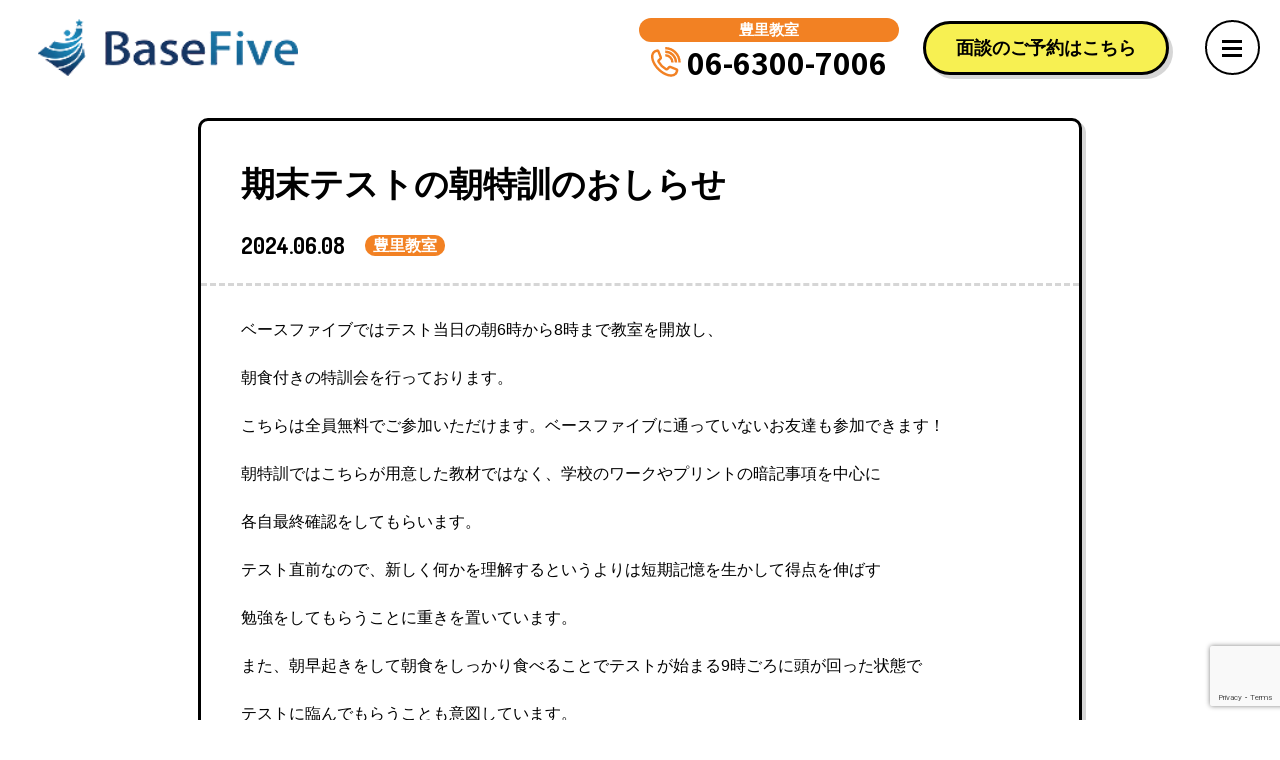

--- FILE ---
content_type: text/html; charset=UTF-8
request_url: http://basefive.jp/%E3%83%99%E3%83%BC%E3%82%B9%E3%83%95%E3%82%A1%E3%82%A4%E3%83%96%E3%81%AE%E6%9C%9D%E7%89%B9%E8%A8%93%E3%81%AB%E3%81%A4%E3%81%84%E3%81%A6/
body_size: 43810
content:
<!DOCTYPE html>
<html lang="ja">
<head>
<meta charset="utf-8">
<meta http-equiv="Content-Type" content="text/html; charset=UTF-8" />
<meta http-equiv="Content-Script-Type" content="text/javascript" />
<meta http-equiv="X-UA-Compatible" content="IE=edge">
<meta name="viewport" content="width=device-width, initial-scale=1.0">
<meta name="format-detection" content="telephone=no">

<meta id="_name2" itemprop="name" content="ベースファイブ">
<meta id="_telephone3" itemprop="telephone" content="06-6300-7006">
<span itemprop="address" itemscope itemtype="http://schema.org/PostalAddress">
<meta itemprop="streetAddress" content="東淀川区豊里1-11-5生島グランドハイツ1階">
<meta id="_addressLocality13" itemprop="addressLocality" content="大阪市">
<meta id="_addressRegion10" itemprop="addressRegion" content="大阪府">
<meta id="_addressCountry5" itemprop="addressCountry" content="日本">
<meta itemprop="postalCode" content="533-0013"></span>
<span id="_openingHoursSpecification6" itemprop="openingHoursSpecification" itemscope itemtype="http://schema.org/OpeningHoursSpecification">
<span itemprop="dayOfWeek" itemscope itemtype="http://schema.org/DayOfWeek">
<meta itemprop="name" content="平日"></span>
<meta itemprop="opens" content="ISO 8601 T14:00">
<meta itemprop="closes" content="ISO 8601 T22:00"></span>
<meta id="_email11" itemprop="email" content="info@basefive.jp">
<meta id="_url15" itemprop="url" content="http://www.basefive.jp/">
<!-- Open Graph -->
<meta property="og:title" content="個別指導塾ベースファイブ">
<meta property="og:type" content="website">
<meta property="og:url" content="https://basefive.jp">
<meta property="og:description" content="">
<meta property="og:image" content="https://basefive.jp/ogp.jpg">
<meta property="og:locale" content="ja_JP">


<link rel="profile" href="http://gmpg.org/xfn/11" />
<link href="https://fonts.googleapis.com/css2?family=Dosis:wght@400;600;700&family=Noto+Sans+JP:wght@400;700&display=swap" rel="stylesheet">
<link href="http://basefive.jp/wp/wp-content/themes/base/css/magnific-popup.css" rel="stylesheet">
<link href="http://basefive.jp/wp/wp-content/themes/base/css/font-awesome.min.css" rel="stylesheet">
<link rel="stylesheet" type="text/css" media="all" href="http://basefive.jp/wp/wp-content/themes/base/style.css" />
<link rel="pingback" href="http://basefive.jp/wp/xmlrpc.php" />
	<style>img:is([sizes="auto" i], [sizes^="auto," i]) { contain-intrinsic-size: 3000px 1500px }</style>
	
		<!-- All in One SEO 4.8.3.2 - aioseo.com -->
		<title>期末テストの朝特訓のおしらせ - 個別指導塾ベースファイブ</title>
	<meta name="description" content="ベースファイブではテスト当日の朝6時から8時まで教室を開放し、 朝食付きの特訓会を行っております。 こちらは全" />
	<meta name="robots" content="max-image-preview:large" />
	<meta name="author" content="wpmaster"/>
	<meta name="google-site-verification" content="yywo3QiVMPrd4mXR6tsa5X8d76qfV73DT7s8cbOmTWk" />
	<link rel="canonical" href="https://basefive.jp/%e3%83%99%e3%83%bc%e3%82%b9%e3%83%95%e3%82%a1%e3%82%a4%e3%83%96%e3%81%ae%e6%9c%9d%e7%89%b9%e8%a8%93%e3%81%ab%e3%81%a4%e3%81%84%e3%81%a6/" />
	<meta name="generator" content="All in One SEO (AIOSEO) 4.8.3.2" />
		<meta property="og:locale" content="ja_JP" />
		<meta property="og:site_name" content="個別指導塾ベースファイブ - 東淀川区の新東淀中学校、東淀中学校の生徒に限定した個別指導塾です。1教科6,000円～と5教科27,900円とリーズナブル。なのに学力アップ！高校受験の志望校合格を目標にたくさん勉強している学習塾。" />
		<meta property="og:type" content="article" />
		<meta property="og:title" content="期末テストの朝特訓のおしらせ - 個別指導塾ベースファイブ" />
		<meta property="og:description" content="ベースファイブではテスト当日の朝6時から8時まで教室を開放し、 朝食付きの特訓会を行っております。 こちらは全" />
		<meta property="og:url" content="https://basefive.jp/%e3%83%99%e3%83%bc%e3%82%b9%e3%83%95%e3%82%a1%e3%82%a4%e3%83%96%e3%81%ae%e6%9c%9d%e7%89%b9%e8%a8%93%e3%81%ab%e3%81%a4%e3%81%84%e3%81%a6/" />
		<meta property="article:published_time" content="2024-06-08T08:39:53+00:00" />
		<meta property="article:modified_time" content="2024-06-08T08:39:59+00:00" />
		<meta name="twitter:card" content="summary_large_image" />
		<meta name="twitter:title" content="期末テストの朝特訓のおしらせ - 個別指導塾ベースファイブ" />
		<meta name="twitter:description" content="ベースファイブではテスト当日の朝6時から8時まで教室を開放し、 朝食付きの特訓会を行っております。 こちらは全" />
		<script type="application/ld+json" class="aioseo-schema">
			{"@context":"https:\/\/schema.org","@graph":[{"@type":"BlogPosting","@id":"https:\/\/basefive.jp\/%e3%83%99%e3%83%bc%e3%82%b9%e3%83%95%e3%82%a1%e3%82%a4%e3%83%96%e3%81%ae%e6%9c%9d%e7%89%b9%e8%a8%93%e3%81%ab%e3%81%a4%e3%81%84%e3%81%a6\/#blogposting","name":"\u671f\u672b\u30c6\u30b9\u30c8\u306e\u671d\u7279\u8a13\u306e\u304a\u3057\u3089\u305b - \u500b\u5225\u6307\u5c0e\u587e\u30d9\u30fc\u30b9\u30d5\u30a1\u30a4\u30d6","headline":"\u671f\u672b\u30c6\u30b9\u30c8\u306e\u671d\u7279\u8a13\u306e\u304a\u3057\u3089\u305b","author":{"@id":"https:\/\/basefive.jp\/author\/wpmaster\/#author"},"publisher":{"@id":"https:\/\/basefive.jp\/#organization"},"image":{"@type":"ImageObject","url":"https:\/\/i0.wp.com\/basefive.jp\/wp\/wp-content\/uploads\/2022\/05\/BAsefive-sculptures-1.png?fit=470%2C394&ssl=1","width":470,"height":394},"datePublished":"2024-06-08T17:39:53+09:00","dateModified":"2024-06-08T17:39:59+09:00","inLanguage":"ja","commentCount":1,"mainEntityOfPage":{"@id":"https:\/\/basefive.jp\/%e3%83%99%e3%83%bc%e3%82%b9%e3%83%95%e3%82%a1%e3%82%a4%e3%83%96%e3%81%ae%e6%9c%9d%e7%89%b9%e8%a8%93%e3%81%ab%e3%81%a4%e3%81%84%e3%81%a6\/#webpage"},"isPartOf":{"@id":"https:\/\/basefive.jp\/%e3%83%99%e3%83%bc%e3%82%b9%e3%83%95%e3%82%a1%e3%82%a4%e3%83%96%e3%81%ae%e6%9c%9d%e7%89%b9%e8%a8%93%e3%81%ab%e3%81%a4%e3%81%84%e3%81%a6\/#webpage"},"articleSection":"BaseFive\u30d6\u30ed\u30b0, \u8c4a\u91cc\u6559\u5ba4"},{"@type":"BreadcrumbList","@id":"https:\/\/basefive.jp\/%e3%83%99%e3%83%bc%e3%82%b9%e3%83%95%e3%82%a1%e3%82%a4%e3%83%96%e3%81%ae%e6%9c%9d%e7%89%b9%e8%a8%93%e3%81%ab%e3%81%a4%e3%81%84%e3%81%a6\/#breadcrumblist","itemListElement":[{"@type":"ListItem","@id":"https:\/\/basefive.jp#listItem","position":1,"name":"Home","item":"https:\/\/basefive.jp","nextItem":{"@type":"ListItem","@id":"https:\/\/basefive.jp\/news2\/#listItem","name":"BaseFive\u30d6\u30ed\u30b0"}},{"@type":"ListItem","@id":"https:\/\/basefive.jp\/news2\/#listItem","position":2,"name":"BaseFive\u30d6\u30ed\u30b0","item":"https:\/\/basefive.jp\/news2\/","nextItem":{"@type":"ListItem","@id":"https:\/\/basefive.jp\/%e3%83%99%e3%83%bc%e3%82%b9%e3%83%95%e3%82%a1%e3%82%a4%e3%83%96%e3%81%ae%e6%9c%9d%e7%89%b9%e8%a8%93%e3%81%ab%e3%81%a4%e3%81%84%e3%81%a6\/#listItem","name":"\u671f\u672b\u30c6\u30b9\u30c8\u306e\u671d\u7279\u8a13\u306e\u304a\u3057\u3089\u305b"},"previousItem":{"@type":"ListItem","@id":"https:\/\/basefive.jp#listItem","name":"Home"}},{"@type":"ListItem","@id":"https:\/\/basefive.jp\/%e3%83%99%e3%83%bc%e3%82%b9%e3%83%95%e3%82%a1%e3%82%a4%e3%83%96%e3%81%ae%e6%9c%9d%e7%89%b9%e8%a8%93%e3%81%ab%e3%81%a4%e3%81%84%e3%81%a6\/#listItem","position":3,"name":"\u671f\u672b\u30c6\u30b9\u30c8\u306e\u671d\u7279\u8a13\u306e\u304a\u3057\u3089\u305b","previousItem":{"@type":"ListItem","@id":"https:\/\/basefive.jp\/news2\/#listItem","name":"BaseFive\u30d6\u30ed\u30b0"}}]},{"@type":"Organization","@id":"https:\/\/basefive.jp\/#organization","name":"\u500b\u5225\u6307\u5c0e\u587e\u30d9\u30fc\u30b9\u30d5\u30a1\u30a4\u30d6","description":"\u6771\u6dc0\u5ddd\u533a\u306e\u65b0\u6771\u6dc0\u4e2d\u5b66\u6821\u3001\u6771\u6dc0\u4e2d\u5b66\u6821\u306e\u751f\u5f92\u306b\u9650\u5b9a\u3057\u305f\u500b\u5225\u6307\u5c0e\u587e\u3067\u3059\u30021\u6559\u79d16,000\u5186\uff5e\u30685\u6559\u79d127,900\u5186\u3068\u30ea\u30fc\u30ba\u30ca\u30d6\u30eb\u3002\u306a\u306e\u306b\u5b66\u529b\u30a2\u30c3\u30d7\uff01\u9ad8\u6821\u53d7\u9a13\u306e\u5fd7\u671b\u6821\u5408\u683c\u3092\u76ee\u6a19\u306b\u305f\u304f\u3055\u3093\u52c9\u5f37\u3057\u3066\u3044\u308b\u5b66\u7fd2\u587e\u3002","url":"https:\/\/basefive.jp\/"},{"@type":"Person","@id":"https:\/\/basefive.jp\/author\/wpmaster\/#author","url":"https:\/\/basefive.jp\/author\/wpmaster\/","name":"wpmaster","image":{"@type":"ImageObject","@id":"https:\/\/basefive.jp\/%e3%83%99%e3%83%bc%e3%82%b9%e3%83%95%e3%82%a1%e3%82%a4%e3%83%96%e3%81%ae%e6%9c%9d%e7%89%b9%e8%a8%93%e3%81%ab%e3%81%a4%e3%81%84%e3%81%a6\/#authorImage","url":"https:\/\/secure.gravatar.com\/avatar\/97e9128c6a6659d46ea9ec8e276f7a28a560c20e7f79d8335c6d83be9e1e93e2?s=96&d=mm&r=g","width":96,"height":96,"caption":"wpmaster"}},{"@type":"WebPage","@id":"https:\/\/basefive.jp\/%e3%83%99%e3%83%bc%e3%82%b9%e3%83%95%e3%82%a1%e3%82%a4%e3%83%96%e3%81%ae%e6%9c%9d%e7%89%b9%e8%a8%93%e3%81%ab%e3%81%a4%e3%81%84%e3%81%a6\/#webpage","url":"https:\/\/basefive.jp\/%e3%83%99%e3%83%bc%e3%82%b9%e3%83%95%e3%82%a1%e3%82%a4%e3%83%96%e3%81%ae%e6%9c%9d%e7%89%b9%e8%a8%93%e3%81%ab%e3%81%a4%e3%81%84%e3%81%a6\/","name":"\u671f\u672b\u30c6\u30b9\u30c8\u306e\u671d\u7279\u8a13\u306e\u304a\u3057\u3089\u305b - \u500b\u5225\u6307\u5c0e\u587e\u30d9\u30fc\u30b9\u30d5\u30a1\u30a4\u30d6","description":"\u30d9\u30fc\u30b9\u30d5\u30a1\u30a4\u30d6\u3067\u306f\u30c6\u30b9\u30c8\u5f53\u65e5\u306e\u671d6\u6642\u304b\u30898\u6642\u307e\u3067\u6559\u5ba4\u3092\u958b\u653e\u3057\u3001 \u671d\u98df\u4ed8\u304d\u306e\u7279\u8a13\u4f1a\u3092\u884c\u3063\u3066\u304a\u308a\u307e\u3059\u3002 \u3053\u3061\u3089\u306f\u5168","inLanguage":"ja","isPartOf":{"@id":"https:\/\/basefive.jp\/#website"},"breadcrumb":{"@id":"https:\/\/basefive.jp\/%e3%83%99%e3%83%bc%e3%82%b9%e3%83%95%e3%82%a1%e3%82%a4%e3%83%96%e3%81%ae%e6%9c%9d%e7%89%b9%e8%a8%93%e3%81%ab%e3%81%a4%e3%81%84%e3%81%a6\/#breadcrumblist"},"author":{"@id":"https:\/\/basefive.jp\/author\/wpmaster\/#author"},"creator":{"@id":"https:\/\/basefive.jp\/author\/wpmaster\/#author"},"image":{"@type":"ImageObject","url":"https:\/\/i0.wp.com\/basefive.jp\/wp\/wp-content\/uploads\/2022\/05\/BAsefive-sculptures-1.png?fit=470%2C394&ssl=1","@id":"https:\/\/basefive.jp\/%e3%83%99%e3%83%bc%e3%82%b9%e3%83%95%e3%82%a1%e3%82%a4%e3%83%96%e3%81%ae%e6%9c%9d%e7%89%b9%e8%a8%93%e3%81%ab%e3%81%a4%e3%81%84%e3%81%a6\/#mainImage","width":470,"height":394},"primaryImageOfPage":{"@id":"https:\/\/basefive.jp\/%e3%83%99%e3%83%bc%e3%82%b9%e3%83%95%e3%82%a1%e3%82%a4%e3%83%96%e3%81%ae%e6%9c%9d%e7%89%b9%e8%a8%93%e3%81%ab%e3%81%a4%e3%81%84%e3%81%a6\/#mainImage"},"datePublished":"2024-06-08T17:39:53+09:00","dateModified":"2024-06-08T17:39:59+09:00"},{"@type":"WebSite","@id":"https:\/\/basefive.jp\/#website","url":"https:\/\/basefive.jp\/","name":"\u500b\u5225\u6307\u5c0e\u587e\u30d9\u30fc\u30b9\u30d5\u30a1\u30a4\u30d6","description":"\u6771\u6dc0\u5ddd\u533a\u306e\u65b0\u6771\u6dc0\u4e2d\u5b66\u6821\u3001\u6771\u6dc0\u4e2d\u5b66\u6821\u306e\u751f\u5f92\u306b\u9650\u5b9a\u3057\u305f\u500b\u5225\u6307\u5c0e\u587e\u3067\u3059\u30021\u6559\u79d16,000\u5186\uff5e\u30685\u6559\u79d127,900\u5186\u3068\u30ea\u30fc\u30ba\u30ca\u30d6\u30eb\u3002\u306a\u306e\u306b\u5b66\u529b\u30a2\u30c3\u30d7\uff01\u9ad8\u6821\u53d7\u9a13\u306e\u5fd7\u671b\u6821\u5408\u683c\u3092\u76ee\u6a19\u306b\u305f\u304f\u3055\u3093\u52c9\u5f37\u3057\u3066\u3044\u308b\u5b66\u7fd2\u587e\u3002","inLanguage":"ja","publisher":{"@id":"https:\/\/basefive.jp\/#organization"}}]}
		</script>
		<!-- All in One SEO -->

<link rel='dns-prefetch' href='//stats.wp.com' />
<link rel='preconnect' href='//i0.wp.com' />
<link rel="alternate" type="application/rss+xml" title="個別指導塾ベースファイブ &raquo; 期末テストの朝特訓のおしらせ のコメントのフィード" href="https://basefive.jp/%e3%83%99%e3%83%bc%e3%82%b9%e3%83%95%e3%82%a1%e3%82%a4%e3%83%96%e3%81%ae%e6%9c%9d%e7%89%b9%e8%a8%93%e3%81%ab%e3%81%a4%e3%81%84%e3%81%a6/feed/" />
<script type="text/javascript">
/* <![CDATA[ */
window._wpemojiSettings = {"baseUrl":"https:\/\/s.w.org\/images\/core\/emoji\/15.1.0\/72x72\/","ext":".png","svgUrl":"https:\/\/s.w.org\/images\/core\/emoji\/15.1.0\/svg\/","svgExt":".svg","source":{"concatemoji":"http:\/\/basefive.jp\/wp\/wp-includes\/js\/wp-emoji-release.min.js?ver=6.8.1"}};
/*! This file is auto-generated */
!function(i,n){var o,s,e;function c(e){try{var t={supportTests:e,timestamp:(new Date).valueOf()};sessionStorage.setItem(o,JSON.stringify(t))}catch(e){}}function p(e,t,n){e.clearRect(0,0,e.canvas.width,e.canvas.height),e.fillText(t,0,0);var t=new Uint32Array(e.getImageData(0,0,e.canvas.width,e.canvas.height).data),r=(e.clearRect(0,0,e.canvas.width,e.canvas.height),e.fillText(n,0,0),new Uint32Array(e.getImageData(0,0,e.canvas.width,e.canvas.height).data));return t.every(function(e,t){return e===r[t]})}function u(e,t,n){switch(t){case"flag":return n(e,"\ud83c\udff3\ufe0f\u200d\u26a7\ufe0f","\ud83c\udff3\ufe0f\u200b\u26a7\ufe0f")?!1:!n(e,"\ud83c\uddfa\ud83c\uddf3","\ud83c\uddfa\u200b\ud83c\uddf3")&&!n(e,"\ud83c\udff4\udb40\udc67\udb40\udc62\udb40\udc65\udb40\udc6e\udb40\udc67\udb40\udc7f","\ud83c\udff4\u200b\udb40\udc67\u200b\udb40\udc62\u200b\udb40\udc65\u200b\udb40\udc6e\u200b\udb40\udc67\u200b\udb40\udc7f");case"emoji":return!n(e,"\ud83d\udc26\u200d\ud83d\udd25","\ud83d\udc26\u200b\ud83d\udd25")}return!1}function f(e,t,n){var r="undefined"!=typeof WorkerGlobalScope&&self instanceof WorkerGlobalScope?new OffscreenCanvas(300,150):i.createElement("canvas"),a=r.getContext("2d",{willReadFrequently:!0}),o=(a.textBaseline="top",a.font="600 32px Arial",{});return e.forEach(function(e){o[e]=t(a,e,n)}),o}function t(e){var t=i.createElement("script");t.src=e,t.defer=!0,i.head.appendChild(t)}"undefined"!=typeof Promise&&(o="wpEmojiSettingsSupports",s=["flag","emoji"],n.supports={everything:!0,everythingExceptFlag:!0},e=new Promise(function(e){i.addEventListener("DOMContentLoaded",e,{once:!0})}),new Promise(function(t){var n=function(){try{var e=JSON.parse(sessionStorage.getItem(o));if("object"==typeof e&&"number"==typeof e.timestamp&&(new Date).valueOf()<e.timestamp+604800&&"object"==typeof e.supportTests)return e.supportTests}catch(e){}return null}();if(!n){if("undefined"!=typeof Worker&&"undefined"!=typeof OffscreenCanvas&&"undefined"!=typeof URL&&URL.createObjectURL&&"undefined"!=typeof Blob)try{var e="postMessage("+f.toString()+"("+[JSON.stringify(s),u.toString(),p.toString()].join(",")+"));",r=new Blob([e],{type:"text/javascript"}),a=new Worker(URL.createObjectURL(r),{name:"wpTestEmojiSupports"});return void(a.onmessage=function(e){c(n=e.data),a.terminate(),t(n)})}catch(e){}c(n=f(s,u,p))}t(n)}).then(function(e){for(var t in e)n.supports[t]=e[t],n.supports.everything=n.supports.everything&&n.supports[t],"flag"!==t&&(n.supports.everythingExceptFlag=n.supports.everythingExceptFlag&&n.supports[t]);n.supports.everythingExceptFlag=n.supports.everythingExceptFlag&&!n.supports.flag,n.DOMReady=!1,n.readyCallback=function(){n.DOMReady=!0}}).then(function(){return e}).then(function(){var e;n.supports.everything||(n.readyCallback(),(e=n.source||{}).concatemoji?t(e.concatemoji):e.wpemoji&&e.twemoji&&(t(e.twemoji),t(e.wpemoji)))}))}((window,document),window._wpemojiSettings);
/* ]]> */
</script>
<link rel='stylesheet' id='sbi_styles-css' href='http://basefive.jp/wp/wp-content/plugins/instagram-feed/css/sbi-styles.min.css?ver=6.9.1' type='text/css' media='all' />
<style id='wp-emoji-styles-inline-css' type='text/css'>

	img.wp-smiley, img.emoji {
		display: inline !important;
		border: none !important;
		box-shadow: none !important;
		height: 1em !important;
		width: 1em !important;
		margin: 0 0.07em !important;
		vertical-align: -0.1em !important;
		background: none !important;
		padding: 0 !important;
	}
</style>
<link rel='stylesheet' id='wp-block-library-css' href='http://basefive.jp/wp/wp-includes/css/dist/block-library/style.min.css?ver=6.8.1' type='text/css' media='all' />
<style id='classic-theme-styles-inline-css' type='text/css'>
/*! This file is auto-generated */
.wp-block-button__link{color:#fff;background-color:#32373c;border-radius:9999px;box-shadow:none;text-decoration:none;padding:calc(.667em + 2px) calc(1.333em + 2px);font-size:1.125em}.wp-block-file__button{background:#32373c;color:#fff;text-decoration:none}
</style>
<link rel='stylesheet' id='mediaelement-css' href='http://basefive.jp/wp/wp-includes/js/mediaelement/mediaelementplayer-legacy.min.css?ver=4.2.17' type='text/css' media='all' />
<link rel='stylesheet' id='wp-mediaelement-css' href='http://basefive.jp/wp/wp-includes/js/mediaelement/wp-mediaelement.min.css?ver=6.8.1' type='text/css' media='all' />
<style id='jetpack-sharing-buttons-style-inline-css' type='text/css'>
.jetpack-sharing-buttons__services-list{display:flex;flex-direction:row;flex-wrap:wrap;gap:0;list-style-type:none;margin:5px;padding:0}.jetpack-sharing-buttons__services-list.has-small-icon-size{font-size:12px}.jetpack-sharing-buttons__services-list.has-normal-icon-size{font-size:16px}.jetpack-sharing-buttons__services-list.has-large-icon-size{font-size:24px}.jetpack-sharing-buttons__services-list.has-huge-icon-size{font-size:36px}@media print{.jetpack-sharing-buttons__services-list{display:none!important}}.editor-styles-wrapper .wp-block-jetpack-sharing-buttons{gap:0;padding-inline-start:0}ul.jetpack-sharing-buttons__services-list.has-background{padding:1.25em 2.375em}
</style>
<style id='global-styles-inline-css' type='text/css'>
:root{--wp--preset--aspect-ratio--square: 1;--wp--preset--aspect-ratio--4-3: 4/3;--wp--preset--aspect-ratio--3-4: 3/4;--wp--preset--aspect-ratio--3-2: 3/2;--wp--preset--aspect-ratio--2-3: 2/3;--wp--preset--aspect-ratio--16-9: 16/9;--wp--preset--aspect-ratio--9-16: 9/16;--wp--preset--color--black: #000000;--wp--preset--color--cyan-bluish-gray: #abb8c3;--wp--preset--color--white: #ffffff;--wp--preset--color--pale-pink: #f78da7;--wp--preset--color--vivid-red: #cf2e2e;--wp--preset--color--luminous-vivid-orange: #ff6900;--wp--preset--color--luminous-vivid-amber: #fcb900;--wp--preset--color--light-green-cyan: #7bdcb5;--wp--preset--color--vivid-green-cyan: #00d084;--wp--preset--color--pale-cyan-blue: #8ed1fc;--wp--preset--color--vivid-cyan-blue: #0693e3;--wp--preset--color--vivid-purple: #9b51e0;--wp--preset--gradient--vivid-cyan-blue-to-vivid-purple: linear-gradient(135deg,rgba(6,147,227,1) 0%,rgb(155,81,224) 100%);--wp--preset--gradient--light-green-cyan-to-vivid-green-cyan: linear-gradient(135deg,rgb(122,220,180) 0%,rgb(0,208,130) 100%);--wp--preset--gradient--luminous-vivid-amber-to-luminous-vivid-orange: linear-gradient(135deg,rgba(252,185,0,1) 0%,rgba(255,105,0,1) 100%);--wp--preset--gradient--luminous-vivid-orange-to-vivid-red: linear-gradient(135deg,rgba(255,105,0,1) 0%,rgb(207,46,46) 100%);--wp--preset--gradient--very-light-gray-to-cyan-bluish-gray: linear-gradient(135deg,rgb(238,238,238) 0%,rgb(169,184,195) 100%);--wp--preset--gradient--cool-to-warm-spectrum: linear-gradient(135deg,rgb(74,234,220) 0%,rgb(151,120,209) 20%,rgb(207,42,186) 40%,rgb(238,44,130) 60%,rgb(251,105,98) 80%,rgb(254,248,76) 100%);--wp--preset--gradient--blush-light-purple: linear-gradient(135deg,rgb(255,206,236) 0%,rgb(152,150,240) 100%);--wp--preset--gradient--blush-bordeaux: linear-gradient(135deg,rgb(254,205,165) 0%,rgb(254,45,45) 50%,rgb(107,0,62) 100%);--wp--preset--gradient--luminous-dusk: linear-gradient(135deg,rgb(255,203,112) 0%,rgb(199,81,192) 50%,rgb(65,88,208) 100%);--wp--preset--gradient--pale-ocean: linear-gradient(135deg,rgb(255,245,203) 0%,rgb(182,227,212) 50%,rgb(51,167,181) 100%);--wp--preset--gradient--electric-grass: linear-gradient(135deg,rgb(202,248,128) 0%,rgb(113,206,126) 100%);--wp--preset--gradient--midnight: linear-gradient(135deg,rgb(2,3,129) 0%,rgb(40,116,252) 100%);--wp--preset--font-size--small: 13px;--wp--preset--font-size--medium: 20px;--wp--preset--font-size--large: 36px;--wp--preset--font-size--x-large: 42px;--wp--preset--spacing--20: 0.44rem;--wp--preset--spacing--30: 0.67rem;--wp--preset--spacing--40: 1rem;--wp--preset--spacing--50: 1.5rem;--wp--preset--spacing--60: 2.25rem;--wp--preset--spacing--70: 3.38rem;--wp--preset--spacing--80: 5.06rem;--wp--preset--shadow--natural: 6px 6px 9px rgba(0, 0, 0, 0.2);--wp--preset--shadow--deep: 12px 12px 50px rgba(0, 0, 0, 0.4);--wp--preset--shadow--sharp: 6px 6px 0px rgba(0, 0, 0, 0.2);--wp--preset--shadow--outlined: 6px 6px 0px -3px rgba(255, 255, 255, 1), 6px 6px rgba(0, 0, 0, 1);--wp--preset--shadow--crisp: 6px 6px 0px rgba(0, 0, 0, 1);}:where(.is-layout-flex){gap: 0.5em;}:where(.is-layout-grid){gap: 0.5em;}body .is-layout-flex{display: flex;}.is-layout-flex{flex-wrap: wrap;align-items: center;}.is-layout-flex > :is(*, div){margin: 0;}body .is-layout-grid{display: grid;}.is-layout-grid > :is(*, div){margin: 0;}:where(.wp-block-columns.is-layout-flex){gap: 2em;}:where(.wp-block-columns.is-layout-grid){gap: 2em;}:where(.wp-block-post-template.is-layout-flex){gap: 1.25em;}:where(.wp-block-post-template.is-layout-grid){gap: 1.25em;}.has-black-color{color: var(--wp--preset--color--black) !important;}.has-cyan-bluish-gray-color{color: var(--wp--preset--color--cyan-bluish-gray) !important;}.has-white-color{color: var(--wp--preset--color--white) !important;}.has-pale-pink-color{color: var(--wp--preset--color--pale-pink) !important;}.has-vivid-red-color{color: var(--wp--preset--color--vivid-red) !important;}.has-luminous-vivid-orange-color{color: var(--wp--preset--color--luminous-vivid-orange) !important;}.has-luminous-vivid-amber-color{color: var(--wp--preset--color--luminous-vivid-amber) !important;}.has-light-green-cyan-color{color: var(--wp--preset--color--light-green-cyan) !important;}.has-vivid-green-cyan-color{color: var(--wp--preset--color--vivid-green-cyan) !important;}.has-pale-cyan-blue-color{color: var(--wp--preset--color--pale-cyan-blue) !important;}.has-vivid-cyan-blue-color{color: var(--wp--preset--color--vivid-cyan-blue) !important;}.has-vivid-purple-color{color: var(--wp--preset--color--vivid-purple) !important;}.has-black-background-color{background-color: var(--wp--preset--color--black) !important;}.has-cyan-bluish-gray-background-color{background-color: var(--wp--preset--color--cyan-bluish-gray) !important;}.has-white-background-color{background-color: var(--wp--preset--color--white) !important;}.has-pale-pink-background-color{background-color: var(--wp--preset--color--pale-pink) !important;}.has-vivid-red-background-color{background-color: var(--wp--preset--color--vivid-red) !important;}.has-luminous-vivid-orange-background-color{background-color: var(--wp--preset--color--luminous-vivid-orange) !important;}.has-luminous-vivid-amber-background-color{background-color: var(--wp--preset--color--luminous-vivid-amber) !important;}.has-light-green-cyan-background-color{background-color: var(--wp--preset--color--light-green-cyan) !important;}.has-vivid-green-cyan-background-color{background-color: var(--wp--preset--color--vivid-green-cyan) !important;}.has-pale-cyan-blue-background-color{background-color: var(--wp--preset--color--pale-cyan-blue) !important;}.has-vivid-cyan-blue-background-color{background-color: var(--wp--preset--color--vivid-cyan-blue) !important;}.has-vivid-purple-background-color{background-color: var(--wp--preset--color--vivid-purple) !important;}.has-black-border-color{border-color: var(--wp--preset--color--black) !important;}.has-cyan-bluish-gray-border-color{border-color: var(--wp--preset--color--cyan-bluish-gray) !important;}.has-white-border-color{border-color: var(--wp--preset--color--white) !important;}.has-pale-pink-border-color{border-color: var(--wp--preset--color--pale-pink) !important;}.has-vivid-red-border-color{border-color: var(--wp--preset--color--vivid-red) !important;}.has-luminous-vivid-orange-border-color{border-color: var(--wp--preset--color--luminous-vivid-orange) !important;}.has-luminous-vivid-amber-border-color{border-color: var(--wp--preset--color--luminous-vivid-amber) !important;}.has-light-green-cyan-border-color{border-color: var(--wp--preset--color--light-green-cyan) !important;}.has-vivid-green-cyan-border-color{border-color: var(--wp--preset--color--vivid-green-cyan) !important;}.has-pale-cyan-blue-border-color{border-color: var(--wp--preset--color--pale-cyan-blue) !important;}.has-vivid-cyan-blue-border-color{border-color: var(--wp--preset--color--vivid-cyan-blue) !important;}.has-vivid-purple-border-color{border-color: var(--wp--preset--color--vivid-purple) !important;}.has-vivid-cyan-blue-to-vivid-purple-gradient-background{background: var(--wp--preset--gradient--vivid-cyan-blue-to-vivid-purple) !important;}.has-light-green-cyan-to-vivid-green-cyan-gradient-background{background: var(--wp--preset--gradient--light-green-cyan-to-vivid-green-cyan) !important;}.has-luminous-vivid-amber-to-luminous-vivid-orange-gradient-background{background: var(--wp--preset--gradient--luminous-vivid-amber-to-luminous-vivid-orange) !important;}.has-luminous-vivid-orange-to-vivid-red-gradient-background{background: var(--wp--preset--gradient--luminous-vivid-orange-to-vivid-red) !important;}.has-very-light-gray-to-cyan-bluish-gray-gradient-background{background: var(--wp--preset--gradient--very-light-gray-to-cyan-bluish-gray) !important;}.has-cool-to-warm-spectrum-gradient-background{background: var(--wp--preset--gradient--cool-to-warm-spectrum) !important;}.has-blush-light-purple-gradient-background{background: var(--wp--preset--gradient--blush-light-purple) !important;}.has-blush-bordeaux-gradient-background{background: var(--wp--preset--gradient--blush-bordeaux) !important;}.has-luminous-dusk-gradient-background{background: var(--wp--preset--gradient--luminous-dusk) !important;}.has-pale-ocean-gradient-background{background: var(--wp--preset--gradient--pale-ocean) !important;}.has-electric-grass-gradient-background{background: var(--wp--preset--gradient--electric-grass) !important;}.has-midnight-gradient-background{background: var(--wp--preset--gradient--midnight) !important;}.has-small-font-size{font-size: var(--wp--preset--font-size--small) !important;}.has-medium-font-size{font-size: var(--wp--preset--font-size--medium) !important;}.has-large-font-size{font-size: var(--wp--preset--font-size--large) !important;}.has-x-large-font-size{font-size: var(--wp--preset--font-size--x-large) !important;}
:where(.wp-block-post-template.is-layout-flex){gap: 1.25em;}:where(.wp-block-post-template.is-layout-grid){gap: 1.25em;}
:where(.wp-block-columns.is-layout-flex){gap: 2em;}:where(.wp-block-columns.is-layout-grid){gap: 2em;}
:root :where(.wp-block-pullquote){font-size: 1.5em;line-height: 1.6;}
</style>
<link rel='stylesheet' id='contact-form-7-css' href='http://basefive.jp/wp/wp-content/plugins/contact-form-7/includes/css/styles.css?ver=6.0.6' type='text/css' media='all' />
<link rel='stylesheet' id='mts_simple_booking_front_css-css' href='http://basefive.jp/wp/wp-content/plugins/mts-simple-booking-c/css/mtssb-front.css?ver=6.8.1' type='text/css' media='all' />
<link rel="https://api.w.org/" href="https://basefive.jp/wp-json/" /><link rel="alternate" title="JSON" type="application/json" href="https://basefive.jp/wp-json/wp/v2/posts/1855" /><link rel="EditURI" type="application/rsd+xml" title="RSD" href="https://basefive.jp/wp/xmlrpc.php?rsd" />
<meta name="generator" content="WordPress 6.8.1" />
<link rel='shortlink' href='https://basefive.jp/?p=1855' />
<link rel="alternate" title="oEmbed (JSON)" type="application/json+oembed" href="https://basefive.jp/wp-json/oembed/1.0/embed?url=https%3A%2F%2Fbasefive.jp%2F%25e3%2583%2599%25e3%2583%25bc%25e3%2582%25b9%25e3%2583%2595%25e3%2582%25a1%25e3%2582%25a4%25e3%2583%2596%25e3%2581%25ae%25e6%259c%259d%25e7%2589%25b9%25e8%25a8%2593%25e3%2581%25ab%25e3%2581%25a4%25e3%2581%2584%25e3%2581%25a6%2F" />
<link rel="alternate" title="oEmbed (XML)" type="text/xml+oembed" href="https://basefive.jp/wp-json/oembed/1.0/embed?url=https%3A%2F%2Fbasefive.jp%2F%25e3%2583%2599%25e3%2583%25bc%25e3%2582%25b9%25e3%2583%2595%25e3%2582%25a1%25e3%2582%25a4%25e3%2583%2596%25e3%2581%25ae%25e6%259c%259d%25e7%2589%25b9%25e8%25a8%2593%25e3%2581%25ab%25e3%2581%25a4%25e3%2581%2584%25e3%2581%25a6%2F&#038;format=xml" />
<meta name="cdp-version" content="1.5.0" />	<style>img#wpstats{display:none}</style>
		<style type="text/css">.broken_link, a.broken_link {
	text-decoration: line-through;
}</style><link rel="icon" href="https://i0.wp.com/basefive.jp/wp/wp-content/uploads/2016/04/cropped-insatsu-rogonomi.png?fit=32%2C32&#038;ssl=1" sizes="32x32" />
<link rel="icon" href="https://i0.wp.com/basefive.jp/wp/wp-content/uploads/2016/04/cropped-insatsu-rogonomi.png?fit=192%2C192&#038;ssl=1" sizes="192x192" />
<link rel="apple-touch-icon" href="https://i0.wp.com/basefive.jp/wp/wp-content/uploads/2016/04/cropped-insatsu-rogonomi.png?fit=180%2C180&#038;ssl=1" />
<meta name="msapplication-TileImage" content="https://i0.wp.com/basefive.jp/wp/wp-content/uploads/2016/04/cropped-insatsu-rogonomi.png?fit=270%2C270&#038;ssl=1" />
<meta name="google-site-verification" content="l4zeo3cfphT1bygifmHjUXkJ3iWF5ZgiXVymtWJl_FE" />
</head>
<body>
<div class="page-loader">
  <div class="loader">Loading</div><span class="loader-text alt-font">BaseFive</span>
</div>
<div id="container">
<div id="wrapper">
<header id="hd">
<div class="inner-hd">
	<div class="hd-logo">
		<h1><a href="https://basefive.jp"><img src="http://basefive.jp/wp/wp-content/themes/base/img/logo.png" alt="BaseFive"></a></h1>
	</div>
	<div class="hd-tel">
		<ul>
			<li><dl>
				<dt><span>豊里教室</span></dt>
				<dd><svg class="icn-tel" data-name="icn-tel" xmlns="http://www.w3.org/2000/svg" viewBox="0 0 52.5 52.5"><path d="M884.61,71.23h-4.25A10.36,10.36,0,0,0,870,60.88V56.62A14.63,14.63,0,0,1,884.61,71.23Z" transform="translate(-844.97 -44.24)"/><path d="M890.8,71.23h-4.25A16.56,16.56,0,0,0,870,54.69V50.43A20.82,20.82,0,0,1,890.8,71.23Z" transform="translate(-844.97 -44.24)"/><path d="M897,71.23h-4.26A22.76,22.76,0,0,0,870,48.49V44.24A27,27,0,0,1,897,71.23Z" transform="translate(-844.97 -44.24)"/><path d="M880.08,96.26a22.77,22.77,0,0,1-5.9-.83c-6-1.62-12.26-5.44-17.6-10.78s-9.16-11.59-10.78-17.6c-1.72-6.42-.75-11.88,2.74-15.37h0c2.22-2.22,6.59-3.15,7.08-3.25a3.69,3.69,0,0,1,4.1,2.19l4.39,11a4.22,4.22,0,0,1-.94,4.36l-3.12,3.11a33.1,33.1,0,0,0,12.12,12.11l3.11-3.12a4.2,4.2,0,0,1,4.35-.93l11,4.39a3.68,3.68,0,0,1,2.18,4.09c-.1.49-1,4.86-3.25,7.09A13,13,0,0,1,880.08,96.26ZM851.54,54.69h0c-2.36,2.37-2.94,6.36-1.63,11.26,1.43,5.3,4.86,10.88,9.68,15.69S870,89.9,875.28,91.32c4.9,1.32,8.9.74,11.26-1.63a11.18,11.18,0,0,0,2-4.43l-10.31-4.12-3.11,3.11a4.08,4.08,0,0,1-4.55.88l-.39-.2a37.23,37.23,0,0,1-13.87-13.87l-.19-.37a4.11,4.11,0,0,1,.88-4.56L860.09,63,856,52.71A11.18,11.18,0,0,0,851.54,54.69Zm26.7,26.43Zm-.19,0Zm.24,0ZM860.17,62.94h0Zm-4.4-10.74Z" transform="translate(-844.97 -44.24)"/></svg><span class="jp">06-6300-7006</span></dd>
			</dl></li>
		</ul>
	</div>
	<div class="hd-reserve"><a class="popup" href="#win-reserve">面談のご予約はこちら</a></div>
</div>
</header>

<div id="hd-menu"><div class="trig">
	<span></span><span></span><span></span>
</div></div>

<div id="gNav">
	<div class="inner">
		<ul>
			<li><a class="scrl trig" href="/#welcome">こんなお⼦さんはぜひBaseFiveへ！</a></li>
			<li><a class="scrl trig" href="/#features">ベースファイブの5つの特徴</a></li>
			<li><a class="scrl trig" href="/#plan">料金プラン</a></li>
			<li><a class="scrl trig" href="/#flow">お申し込みの流れ</a></li>
			<li><a class="scrl trig" href="/#index-news">教室からのお知らせ</a></li>
			<li><a class="scrl trig" href="/#index-blog">教室ブログ</a></li>
			<li><a class="scrl trig" href="/#instagram">インスタグラム</a></li>
			<li><a class="scrl trig" href="/#faq">よくある質問</a></li>
			<li><a class="scrl trig" href="/#contact">教室案内</a></li>
		</ul>
			<div class="nav-btn-tel">
				<p><span>豊里教室</span></p>
			<a class="btn-1" href="tel:06-6300-7006"><svg class="icn-tel" data-name="icn-tel" xmlns="http://www.w3.org/2000/svg" viewBox="0 0 52.5 52.5"><path d="M884.61,71.23h-4.25A10.36,10.36,0,0,0,870,60.88V56.62A14.63,14.63,0,0,1,884.61,71.23Z" transform="translate(-844.97 -44.24)"/><path d="M890.8,71.23h-4.25A16.56,16.56,0,0,0,870,54.69V50.43A20.82,20.82,0,0,1,890.8,71.23Z" transform="translate(-844.97 -44.24)"/><path d="M897,71.23h-4.26A22.76,22.76,0,0,0,870,48.49V44.24A27,27,0,0,1,897,71.23Z" transform="translate(-844.97 -44.24)"/><path d="M880.08,96.26a22.77,22.77,0,0,1-5.9-.83c-6-1.62-12.26-5.44-17.6-10.78s-9.16-11.59-10.78-17.6c-1.72-6.42-.75-11.88,2.74-15.37h0c2.22-2.22,6.59-3.15,7.08-3.25a3.69,3.69,0,0,1,4.1,2.19l4.39,11a4.22,4.22,0,0,1-.94,4.36l-3.12,3.11a33.1,33.1,0,0,0,12.12,12.11l3.11-3.12a4.2,4.2,0,0,1,4.35-.93l11,4.39a3.68,3.68,0,0,1,2.18,4.09c-.1.49-1,4.86-3.25,7.09A13,13,0,0,1,880.08,96.26ZM851.54,54.69h0c-2.36,2.37-2.94,6.36-1.63,11.26,1.43,5.3,4.86,10.88,9.68,15.69S870,89.9,875.28,91.32c4.9,1.32,8.9.74,11.26-1.63a11.18,11.18,0,0,0,2-4.43l-10.31-4.12-3.11,3.11a4.08,4.08,0,0,1-4.55.88l-.39-.2a37.23,37.23,0,0,1-13.87-13.87l-.19-.37a4.11,4.11,0,0,1,.88-4.56L860.09,63,856,52.71A11.18,11.18,0,0,0,851.54,54.69Zm26.7,26.43Zm-.19,0Zm.24,0ZM860.17,62.94h0Zm-4.4-10.74Z" transform="translate(-844.97 -44.24)"/></svg><span>豊里教室へお電話はこちら</span></a></div>
			<div class="nav-btn-reserve"><a href="/reserv-toyosato/">豊里教室の面談のご予約はこちら</a></div>
			<div class="nav-btn-contact"><a href="/contact/">資料請求・その他のお問い合わせはこちら</a></div>
	</div>
</div>

<div class="page" id="article">
		
<div class="post-article">
	   
	
	<div class="article-hd">
		<h2 class="post-title">期末テストの朝特訓のおしらせ</h2>
		<p class="post-meta"><span class="date eng">2024.06.08</span><span class="tag tag-37 ">豊里教室</span></p>
	</div>
	<div class="article-ctn">
		<p>ベースファイブではテスト当日の朝6時から8時まで教室を開放し、</p>
<p>朝食付きの特訓会を行っております。</p>
<p>こちらは全員無料でご参加いただけます。ベースファイブに通っていないお友達も参加できます！</p>
<p>朝特訓ではこちらが用意した教材ではなく、学校のワークやプリントの暗記事項を中心に</p>
<p>各自最終確認をしてもらいます。</p>
<p>テスト直前なので、新しく何かを理解するというよりは短期記憶を生かして得点を伸ばす</p>
<p>勉強をしてもらうことに重きを置いています。</p>
<p>また、朝早起きをして朝食をしっかり食べることでテストが始まる9時ごろに頭が回った状態で</p>
<p>テストに臨んでもらうことも意図しています。</p>
<p>朝食には毎回パン、おにぎり、ヨーグルト、オレンジ・りんごジュースを用意しています。</p>
<p>もうすぐテストだ！今日も勉強頑張りましょう！</p>
	</div>
            
	</div>

<div class="cf article-nav">
	<div class="prev">&lt; <a href="https://basefive.jp/%e3%83%86%e3%82%b9%e3%83%88%e5%af%be%e7%ad%96%e8%ac%9b%e5%ba%a7/" rel="prev">前へ</a></div>
		<div class="btn-back"><a href="/news2/">ブログ一覧へ戻る</a></div>
		<div class="next"><a href="https://basefive.jp/%e3%83%86%e3%82%b9%e3%83%88%e5%af%be%e7%ad%96%e8%ac%9b%e5%ba%a7-2/" rel="next">次へ</a> &gt;</div>
</div>


</div>


<div class="sp-fix">
	<div class="inner">
		<ul>
			<li><a class="btn-tel popup" href="#win-tel"><svg class="icn-tel" data-name="icn-tel" xmlns="http://www.w3.org/2000/svg" viewBox="0 0 52.5 52.5"><path d="M884.61,71.23h-4.25A10.36,10.36,0,0,0,870,60.88V56.62A14.63,14.63,0,0,1,884.61,71.23Z" transform="translate(-844.97 -44.24)"/><path d="M890.8,71.23h-4.25A16.56,16.56,0,0,0,870,54.69V50.43A20.82,20.82,0,0,1,890.8,71.23Z" transform="translate(-844.97 -44.24)"/><path d="M897,71.23h-4.26A22.76,22.76,0,0,0,870,48.49V44.24A27,27,0,0,1,897,71.23Z" transform="translate(-844.97 -44.24)"/><path d="M880.08,96.26a22.77,22.77,0,0,1-5.9-.83c-6-1.62-12.26-5.44-17.6-10.78s-9.16-11.59-10.78-17.6c-1.72-6.42-.75-11.88,2.74-15.37h0c2.22-2.22,6.59-3.15,7.08-3.25a3.69,3.69,0,0,1,4.1,2.19l4.39,11a4.22,4.22,0,0,1-.94,4.36l-3.12,3.11a33.1,33.1,0,0,0,12.12,12.11l3.11-3.12a4.2,4.2,0,0,1,4.35-.93l11,4.39a3.68,3.68,0,0,1,2.18,4.09c-.1.49-1,4.86-3.25,7.09A13,13,0,0,1,880.08,96.26ZM851.54,54.69h0c-2.36,2.37-2.94,6.36-1.63,11.26,1.43,5.3,4.86,10.88,9.68,15.69S870,89.9,875.28,91.32c4.9,1.32,8.9.74,11.26-1.63a11.18,11.18,0,0,0,2-4.43l-10.31-4.12-3.11,3.11a4.08,4.08,0,0,1-4.55.88l-.39-.2a37.23,37.23,0,0,1-13.87-13.87l-.19-.37a4.11,4.11,0,0,1,.88-4.56L860.09,63,856,52.71A11.18,11.18,0,0,0,851.54,54.69Zm26.7,26.43Zm-.19,0Zm.24,0ZM860.17,62.94h0Zm-4.4-10.74Z" transform="translate(-844.97 -44.24)"/></svg><span>お電話はこちら</span></a></li>
			<li><a class="btn-reserve popup" href="#win-reserve">面談のご予約はこちら</a></li>
		</ul>
	</div>
</div>



<div class="pagetop"><a class="scrl" href="#container"></a></div>
<footer id="ft">
	<div class="inner-ft">
		<h3><a href="https://basefive.jp"><img src="http://basefive.jp/wp/wp-content/themes/base/img/logo_310x360.png" alt="BaseFive"></a></h3>
		<ul>
			<li><a href="https://basefive.jp/privacy/">プライバシーポリシー</a></li>
		</ul>
		<p>(C) BASEFIVE CO.,LTD.</p>
	</div>
</footer>

</div><!-- /#wrapper -->
</div><!-- /container -->

<div style="display: none;">
<div class="win" id="win-tel">
	<div class="box">
		<p><span>お電話でお問い合わせ</span></p>
		<ul>
			<li><a class="btn-1" href="tel:06-6300-7006"><svg class="icn-tel" data-name="icn-tel" xmlns="http://www.w3.org/2000/svg" viewBox="0 0 52.5 52.5"><path d="M884.61,71.23h-4.25A10.36,10.36,0,0,0,870,60.88V56.62A14.63,14.63,0,0,1,884.61,71.23Z" transform="translate(-844.97 -44.24)"/><path d="M890.8,71.23h-4.25A16.56,16.56,0,0,0,870,54.69V50.43A20.82,20.82,0,0,1,890.8,71.23Z" transform="translate(-844.97 -44.24)"/><path d="M897,71.23h-4.26A22.76,22.76,0,0,0,870,48.49V44.24A27,27,0,0,1,897,71.23Z" transform="translate(-844.97 -44.24)"/><path d="M880.08,96.26a22.77,22.77,0,0,1-5.9-.83c-6-1.62-12.26-5.44-17.6-10.78s-9.16-11.59-10.78-17.6c-1.72-6.42-.75-11.88,2.74-15.37h0c2.22-2.22,6.59-3.15,7.08-3.25a3.69,3.69,0,0,1,4.1,2.19l4.39,11a4.22,4.22,0,0,1-.94,4.36l-3.12,3.11a33.1,33.1,0,0,0,12.12,12.11l3.11-3.12a4.2,4.2,0,0,1,4.35-.93l11,4.39a3.68,3.68,0,0,1,2.18,4.09c-.1.49-1,4.86-3.25,7.09A13,13,0,0,1,880.08,96.26ZM851.54,54.69h0c-2.36,2.37-2.94,6.36-1.63,11.26,1.43,5.3,4.86,10.88,9.68,15.69S870,89.9,875.28,91.32c4.9,1.32,8.9.74,11.26-1.63a11.18,11.18,0,0,0,2-4.43l-10.31-4.12-3.11,3.11a4.08,4.08,0,0,1-4.55.88l-.39-.2a37.23,37.23,0,0,1-13.87-13.87l-.19-.37a4.11,4.11,0,0,1,.88-4.56L860.09,63,856,52.71A11.18,11.18,0,0,0,851.54,54.69Zm26.7,26.43Zm-.19,0Zm.24,0ZM860.17,62.94h0Zm-4.4-10.74Z" transform="translate(-844.97 -44.24)"/></svg><span>豊里教室へお電話はこちら</span></a></li>
		</ul>
	</div>
</div>
<div class="win" id="win-reserve">
	<div class="box">
		<p><span>面談のご予約</span></p>
		<ul>
			<li><a href="/reserv-toyosato/">豊里教室の面談のご予約はこちら</a></li>
		</ul>
	</div>
</div>
</div>

<!--JS sctipts-->
<script src="http://basefive.jp/wp/wp-content/themes/base/js/vendor/jquery-2.1.3.min.js"></script>
<script src="//maps.google.com/maps/api/js?sensor=false&amp;amp;language=en"></script>
<script src="http://basefive.jp/wp/wp-content/themes/base/js/gmap3.min.js"></script>
<script src="http://basefive.jp/wp/wp-content/themes/base/js/jquery.magnific-popup.min.js"></script>
<script src="http://basefive.jp/wp/wp-content/themes/base/js/script.js"></script>
<script>
$(function(){
	$(window).load(function() {
	  $('.page-loader').delay(600).fadeOut('slow');
	});
});
</script>
</body>
<script type="speculationrules">
{"prefetch":[{"source":"document","where":{"and":[{"href_matches":"\/*"},{"not":{"href_matches":["\/wp\/wp-*.php","\/wp\/wp-admin\/*","\/wp\/wp-content\/uploads\/*","\/wp\/wp-content\/*","\/wp\/wp-content\/plugins\/*","\/wp\/wp-content\/themes\/base\/*","\/*\\?(.+)"]}},{"not":{"selector_matches":"a[rel~=\"nofollow\"]"}},{"not":{"selector_matches":".no-prefetch, .no-prefetch a"}}]},"eagerness":"conservative"}]}
</script>
<!-- Instagram Feed JS -->
<script type="text/javascript">
var sbiajaxurl = "https://basefive.jp/wp/wp-admin/admin-ajax.php";
</script>
<script type="text/javascript" src="http://basefive.jp/wp/wp-includes/js/dist/hooks.min.js?ver=4d63a3d491d11ffd8ac6" id="wp-hooks-js"></script>
<script type="text/javascript" src="http://basefive.jp/wp/wp-includes/js/dist/i18n.min.js?ver=5e580eb46a90c2b997e6" id="wp-i18n-js"></script>
<script type="text/javascript" id="wp-i18n-js-after">
/* <![CDATA[ */
wp.i18n.setLocaleData( { 'text direction\u0004ltr': [ 'ltr' ] } );
/* ]]> */
</script>
<script type="text/javascript" src="http://basefive.jp/wp/wp-content/plugins/contact-form-7/includes/swv/js/index.js?ver=6.0.6" id="swv-js"></script>
<script type="text/javascript" id="contact-form-7-js-translations">
/* <![CDATA[ */
( function( domain, translations ) {
	var localeData = translations.locale_data[ domain ] || translations.locale_data.messages;
	localeData[""].domain = domain;
	wp.i18n.setLocaleData( localeData, domain );
} )( "contact-form-7", {"translation-revision-date":"2025-04-11 06:42:50+0000","generator":"GlotPress\/4.0.1","domain":"messages","locale_data":{"messages":{"":{"domain":"messages","plural-forms":"nplurals=1; plural=0;","lang":"ja_JP"},"This contact form is placed in the wrong place.":["\u3053\u306e\u30b3\u30f3\u30bf\u30af\u30c8\u30d5\u30a9\u30fc\u30e0\u306f\u9593\u9055\u3063\u305f\u4f4d\u7f6e\u306b\u7f6e\u304b\u308c\u3066\u3044\u307e\u3059\u3002"],"Error:":["\u30a8\u30e9\u30fc:"]}},"comment":{"reference":"includes\/js\/index.js"}} );
/* ]]> */
</script>
<script type="text/javascript" id="contact-form-7-js-before">
/* <![CDATA[ */
var wpcf7 = {
    "api": {
        "root": "https:\/\/basefive.jp\/wp-json\/",
        "namespace": "contact-form-7\/v1"
    }
};
/* ]]> */
</script>
<script type="text/javascript" src="http://basefive.jp/wp/wp-content/plugins/contact-form-7/includes/js/index.js?ver=6.0.6" id="contact-form-7-js"></script>
<script type="text/javascript" src="https://www.google.com/recaptcha/api.js?render=6Ldjm0YrAAAAAOfC0JOKD_-mm8cUaew29MLPZeCX&amp;ver=3.0" id="google-recaptcha-js"></script>
<script type="text/javascript" src="http://basefive.jp/wp/wp-includes/js/dist/vendor/wp-polyfill.min.js?ver=3.15.0" id="wp-polyfill-js"></script>
<script type="text/javascript" id="wpcf7-recaptcha-js-before">
/* <![CDATA[ */
var wpcf7_recaptcha = {
    "sitekey": "6Ldjm0YrAAAAAOfC0JOKD_-mm8cUaew29MLPZeCX",
    "actions": {
        "homepage": "homepage",
        "contactform": "contactform"
    }
};
/* ]]> */
</script>
<script type="text/javascript" src="http://basefive.jp/wp/wp-content/plugins/contact-form-7/modules/recaptcha/index.js?ver=6.0.6" id="wpcf7-recaptcha-js"></script>
<script type="text/javascript" id="jetpack-stats-js-before">
/* <![CDATA[ */
_stq = window._stq || [];
_stq.push([ "view", JSON.parse("{\"v\":\"ext\",\"blog\":\"107705481\",\"post\":\"1855\",\"tz\":\"9\",\"srv\":\"basefive.jp\",\"j\":\"1:14.7\"}") ]);
_stq.push([ "clickTrackerInit", "107705481", "1855" ]);
/* ]]> */
</script>
<script type="text/javascript" src="https://stats.wp.com/e-202605.js" id="jetpack-stats-js" defer="defer" data-wp-strategy="defer"></script>

</html>


--- FILE ---
content_type: text/html; charset=utf-8
request_url: https://www.google.com/recaptcha/api2/anchor?ar=1&k=6Ldjm0YrAAAAAOfC0JOKD_-mm8cUaew29MLPZeCX&co=aHR0cDovL2Jhc2VmaXZlLmpwOjgw&hl=en&v=N67nZn4AqZkNcbeMu4prBgzg&size=invisible&anchor-ms=20000&execute-ms=30000&cb=lwrow4cl1mkc
body_size: 48708
content:
<!DOCTYPE HTML><html dir="ltr" lang="en"><head><meta http-equiv="Content-Type" content="text/html; charset=UTF-8">
<meta http-equiv="X-UA-Compatible" content="IE=edge">
<title>reCAPTCHA</title>
<style type="text/css">
/* cyrillic-ext */
@font-face {
  font-family: 'Roboto';
  font-style: normal;
  font-weight: 400;
  font-stretch: 100%;
  src: url(//fonts.gstatic.com/s/roboto/v48/KFO7CnqEu92Fr1ME7kSn66aGLdTylUAMa3GUBHMdazTgWw.woff2) format('woff2');
  unicode-range: U+0460-052F, U+1C80-1C8A, U+20B4, U+2DE0-2DFF, U+A640-A69F, U+FE2E-FE2F;
}
/* cyrillic */
@font-face {
  font-family: 'Roboto';
  font-style: normal;
  font-weight: 400;
  font-stretch: 100%;
  src: url(//fonts.gstatic.com/s/roboto/v48/KFO7CnqEu92Fr1ME7kSn66aGLdTylUAMa3iUBHMdazTgWw.woff2) format('woff2');
  unicode-range: U+0301, U+0400-045F, U+0490-0491, U+04B0-04B1, U+2116;
}
/* greek-ext */
@font-face {
  font-family: 'Roboto';
  font-style: normal;
  font-weight: 400;
  font-stretch: 100%;
  src: url(//fonts.gstatic.com/s/roboto/v48/KFO7CnqEu92Fr1ME7kSn66aGLdTylUAMa3CUBHMdazTgWw.woff2) format('woff2');
  unicode-range: U+1F00-1FFF;
}
/* greek */
@font-face {
  font-family: 'Roboto';
  font-style: normal;
  font-weight: 400;
  font-stretch: 100%;
  src: url(//fonts.gstatic.com/s/roboto/v48/KFO7CnqEu92Fr1ME7kSn66aGLdTylUAMa3-UBHMdazTgWw.woff2) format('woff2');
  unicode-range: U+0370-0377, U+037A-037F, U+0384-038A, U+038C, U+038E-03A1, U+03A3-03FF;
}
/* math */
@font-face {
  font-family: 'Roboto';
  font-style: normal;
  font-weight: 400;
  font-stretch: 100%;
  src: url(//fonts.gstatic.com/s/roboto/v48/KFO7CnqEu92Fr1ME7kSn66aGLdTylUAMawCUBHMdazTgWw.woff2) format('woff2');
  unicode-range: U+0302-0303, U+0305, U+0307-0308, U+0310, U+0312, U+0315, U+031A, U+0326-0327, U+032C, U+032F-0330, U+0332-0333, U+0338, U+033A, U+0346, U+034D, U+0391-03A1, U+03A3-03A9, U+03B1-03C9, U+03D1, U+03D5-03D6, U+03F0-03F1, U+03F4-03F5, U+2016-2017, U+2034-2038, U+203C, U+2040, U+2043, U+2047, U+2050, U+2057, U+205F, U+2070-2071, U+2074-208E, U+2090-209C, U+20D0-20DC, U+20E1, U+20E5-20EF, U+2100-2112, U+2114-2115, U+2117-2121, U+2123-214F, U+2190, U+2192, U+2194-21AE, U+21B0-21E5, U+21F1-21F2, U+21F4-2211, U+2213-2214, U+2216-22FF, U+2308-230B, U+2310, U+2319, U+231C-2321, U+2336-237A, U+237C, U+2395, U+239B-23B7, U+23D0, U+23DC-23E1, U+2474-2475, U+25AF, U+25B3, U+25B7, U+25BD, U+25C1, U+25CA, U+25CC, U+25FB, U+266D-266F, U+27C0-27FF, U+2900-2AFF, U+2B0E-2B11, U+2B30-2B4C, U+2BFE, U+3030, U+FF5B, U+FF5D, U+1D400-1D7FF, U+1EE00-1EEFF;
}
/* symbols */
@font-face {
  font-family: 'Roboto';
  font-style: normal;
  font-weight: 400;
  font-stretch: 100%;
  src: url(//fonts.gstatic.com/s/roboto/v48/KFO7CnqEu92Fr1ME7kSn66aGLdTylUAMaxKUBHMdazTgWw.woff2) format('woff2');
  unicode-range: U+0001-000C, U+000E-001F, U+007F-009F, U+20DD-20E0, U+20E2-20E4, U+2150-218F, U+2190, U+2192, U+2194-2199, U+21AF, U+21E6-21F0, U+21F3, U+2218-2219, U+2299, U+22C4-22C6, U+2300-243F, U+2440-244A, U+2460-24FF, U+25A0-27BF, U+2800-28FF, U+2921-2922, U+2981, U+29BF, U+29EB, U+2B00-2BFF, U+4DC0-4DFF, U+FFF9-FFFB, U+10140-1018E, U+10190-1019C, U+101A0, U+101D0-101FD, U+102E0-102FB, U+10E60-10E7E, U+1D2C0-1D2D3, U+1D2E0-1D37F, U+1F000-1F0FF, U+1F100-1F1AD, U+1F1E6-1F1FF, U+1F30D-1F30F, U+1F315, U+1F31C, U+1F31E, U+1F320-1F32C, U+1F336, U+1F378, U+1F37D, U+1F382, U+1F393-1F39F, U+1F3A7-1F3A8, U+1F3AC-1F3AF, U+1F3C2, U+1F3C4-1F3C6, U+1F3CA-1F3CE, U+1F3D4-1F3E0, U+1F3ED, U+1F3F1-1F3F3, U+1F3F5-1F3F7, U+1F408, U+1F415, U+1F41F, U+1F426, U+1F43F, U+1F441-1F442, U+1F444, U+1F446-1F449, U+1F44C-1F44E, U+1F453, U+1F46A, U+1F47D, U+1F4A3, U+1F4B0, U+1F4B3, U+1F4B9, U+1F4BB, U+1F4BF, U+1F4C8-1F4CB, U+1F4D6, U+1F4DA, U+1F4DF, U+1F4E3-1F4E6, U+1F4EA-1F4ED, U+1F4F7, U+1F4F9-1F4FB, U+1F4FD-1F4FE, U+1F503, U+1F507-1F50B, U+1F50D, U+1F512-1F513, U+1F53E-1F54A, U+1F54F-1F5FA, U+1F610, U+1F650-1F67F, U+1F687, U+1F68D, U+1F691, U+1F694, U+1F698, U+1F6AD, U+1F6B2, U+1F6B9-1F6BA, U+1F6BC, U+1F6C6-1F6CF, U+1F6D3-1F6D7, U+1F6E0-1F6EA, U+1F6F0-1F6F3, U+1F6F7-1F6FC, U+1F700-1F7FF, U+1F800-1F80B, U+1F810-1F847, U+1F850-1F859, U+1F860-1F887, U+1F890-1F8AD, U+1F8B0-1F8BB, U+1F8C0-1F8C1, U+1F900-1F90B, U+1F93B, U+1F946, U+1F984, U+1F996, U+1F9E9, U+1FA00-1FA6F, U+1FA70-1FA7C, U+1FA80-1FA89, U+1FA8F-1FAC6, U+1FACE-1FADC, U+1FADF-1FAE9, U+1FAF0-1FAF8, U+1FB00-1FBFF;
}
/* vietnamese */
@font-face {
  font-family: 'Roboto';
  font-style: normal;
  font-weight: 400;
  font-stretch: 100%;
  src: url(//fonts.gstatic.com/s/roboto/v48/KFO7CnqEu92Fr1ME7kSn66aGLdTylUAMa3OUBHMdazTgWw.woff2) format('woff2');
  unicode-range: U+0102-0103, U+0110-0111, U+0128-0129, U+0168-0169, U+01A0-01A1, U+01AF-01B0, U+0300-0301, U+0303-0304, U+0308-0309, U+0323, U+0329, U+1EA0-1EF9, U+20AB;
}
/* latin-ext */
@font-face {
  font-family: 'Roboto';
  font-style: normal;
  font-weight: 400;
  font-stretch: 100%;
  src: url(//fonts.gstatic.com/s/roboto/v48/KFO7CnqEu92Fr1ME7kSn66aGLdTylUAMa3KUBHMdazTgWw.woff2) format('woff2');
  unicode-range: U+0100-02BA, U+02BD-02C5, U+02C7-02CC, U+02CE-02D7, U+02DD-02FF, U+0304, U+0308, U+0329, U+1D00-1DBF, U+1E00-1E9F, U+1EF2-1EFF, U+2020, U+20A0-20AB, U+20AD-20C0, U+2113, U+2C60-2C7F, U+A720-A7FF;
}
/* latin */
@font-face {
  font-family: 'Roboto';
  font-style: normal;
  font-weight: 400;
  font-stretch: 100%;
  src: url(//fonts.gstatic.com/s/roboto/v48/KFO7CnqEu92Fr1ME7kSn66aGLdTylUAMa3yUBHMdazQ.woff2) format('woff2');
  unicode-range: U+0000-00FF, U+0131, U+0152-0153, U+02BB-02BC, U+02C6, U+02DA, U+02DC, U+0304, U+0308, U+0329, U+2000-206F, U+20AC, U+2122, U+2191, U+2193, U+2212, U+2215, U+FEFF, U+FFFD;
}
/* cyrillic-ext */
@font-face {
  font-family: 'Roboto';
  font-style: normal;
  font-weight: 500;
  font-stretch: 100%;
  src: url(//fonts.gstatic.com/s/roboto/v48/KFO7CnqEu92Fr1ME7kSn66aGLdTylUAMa3GUBHMdazTgWw.woff2) format('woff2');
  unicode-range: U+0460-052F, U+1C80-1C8A, U+20B4, U+2DE0-2DFF, U+A640-A69F, U+FE2E-FE2F;
}
/* cyrillic */
@font-face {
  font-family: 'Roboto';
  font-style: normal;
  font-weight: 500;
  font-stretch: 100%;
  src: url(//fonts.gstatic.com/s/roboto/v48/KFO7CnqEu92Fr1ME7kSn66aGLdTylUAMa3iUBHMdazTgWw.woff2) format('woff2');
  unicode-range: U+0301, U+0400-045F, U+0490-0491, U+04B0-04B1, U+2116;
}
/* greek-ext */
@font-face {
  font-family: 'Roboto';
  font-style: normal;
  font-weight: 500;
  font-stretch: 100%;
  src: url(//fonts.gstatic.com/s/roboto/v48/KFO7CnqEu92Fr1ME7kSn66aGLdTylUAMa3CUBHMdazTgWw.woff2) format('woff2');
  unicode-range: U+1F00-1FFF;
}
/* greek */
@font-face {
  font-family: 'Roboto';
  font-style: normal;
  font-weight: 500;
  font-stretch: 100%;
  src: url(//fonts.gstatic.com/s/roboto/v48/KFO7CnqEu92Fr1ME7kSn66aGLdTylUAMa3-UBHMdazTgWw.woff2) format('woff2');
  unicode-range: U+0370-0377, U+037A-037F, U+0384-038A, U+038C, U+038E-03A1, U+03A3-03FF;
}
/* math */
@font-face {
  font-family: 'Roboto';
  font-style: normal;
  font-weight: 500;
  font-stretch: 100%;
  src: url(//fonts.gstatic.com/s/roboto/v48/KFO7CnqEu92Fr1ME7kSn66aGLdTylUAMawCUBHMdazTgWw.woff2) format('woff2');
  unicode-range: U+0302-0303, U+0305, U+0307-0308, U+0310, U+0312, U+0315, U+031A, U+0326-0327, U+032C, U+032F-0330, U+0332-0333, U+0338, U+033A, U+0346, U+034D, U+0391-03A1, U+03A3-03A9, U+03B1-03C9, U+03D1, U+03D5-03D6, U+03F0-03F1, U+03F4-03F5, U+2016-2017, U+2034-2038, U+203C, U+2040, U+2043, U+2047, U+2050, U+2057, U+205F, U+2070-2071, U+2074-208E, U+2090-209C, U+20D0-20DC, U+20E1, U+20E5-20EF, U+2100-2112, U+2114-2115, U+2117-2121, U+2123-214F, U+2190, U+2192, U+2194-21AE, U+21B0-21E5, U+21F1-21F2, U+21F4-2211, U+2213-2214, U+2216-22FF, U+2308-230B, U+2310, U+2319, U+231C-2321, U+2336-237A, U+237C, U+2395, U+239B-23B7, U+23D0, U+23DC-23E1, U+2474-2475, U+25AF, U+25B3, U+25B7, U+25BD, U+25C1, U+25CA, U+25CC, U+25FB, U+266D-266F, U+27C0-27FF, U+2900-2AFF, U+2B0E-2B11, U+2B30-2B4C, U+2BFE, U+3030, U+FF5B, U+FF5D, U+1D400-1D7FF, U+1EE00-1EEFF;
}
/* symbols */
@font-face {
  font-family: 'Roboto';
  font-style: normal;
  font-weight: 500;
  font-stretch: 100%;
  src: url(//fonts.gstatic.com/s/roboto/v48/KFO7CnqEu92Fr1ME7kSn66aGLdTylUAMaxKUBHMdazTgWw.woff2) format('woff2');
  unicode-range: U+0001-000C, U+000E-001F, U+007F-009F, U+20DD-20E0, U+20E2-20E4, U+2150-218F, U+2190, U+2192, U+2194-2199, U+21AF, U+21E6-21F0, U+21F3, U+2218-2219, U+2299, U+22C4-22C6, U+2300-243F, U+2440-244A, U+2460-24FF, U+25A0-27BF, U+2800-28FF, U+2921-2922, U+2981, U+29BF, U+29EB, U+2B00-2BFF, U+4DC0-4DFF, U+FFF9-FFFB, U+10140-1018E, U+10190-1019C, U+101A0, U+101D0-101FD, U+102E0-102FB, U+10E60-10E7E, U+1D2C0-1D2D3, U+1D2E0-1D37F, U+1F000-1F0FF, U+1F100-1F1AD, U+1F1E6-1F1FF, U+1F30D-1F30F, U+1F315, U+1F31C, U+1F31E, U+1F320-1F32C, U+1F336, U+1F378, U+1F37D, U+1F382, U+1F393-1F39F, U+1F3A7-1F3A8, U+1F3AC-1F3AF, U+1F3C2, U+1F3C4-1F3C6, U+1F3CA-1F3CE, U+1F3D4-1F3E0, U+1F3ED, U+1F3F1-1F3F3, U+1F3F5-1F3F7, U+1F408, U+1F415, U+1F41F, U+1F426, U+1F43F, U+1F441-1F442, U+1F444, U+1F446-1F449, U+1F44C-1F44E, U+1F453, U+1F46A, U+1F47D, U+1F4A3, U+1F4B0, U+1F4B3, U+1F4B9, U+1F4BB, U+1F4BF, U+1F4C8-1F4CB, U+1F4D6, U+1F4DA, U+1F4DF, U+1F4E3-1F4E6, U+1F4EA-1F4ED, U+1F4F7, U+1F4F9-1F4FB, U+1F4FD-1F4FE, U+1F503, U+1F507-1F50B, U+1F50D, U+1F512-1F513, U+1F53E-1F54A, U+1F54F-1F5FA, U+1F610, U+1F650-1F67F, U+1F687, U+1F68D, U+1F691, U+1F694, U+1F698, U+1F6AD, U+1F6B2, U+1F6B9-1F6BA, U+1F6BC, U+1F6C6-1F6CF, U+1F6D3-1F6D7, U+1F6E0-1F6EA, U+1F6F0-1F6F3, U+1F6F7-1F6FC, U+1F700-1F7FF, U+1F800-1F80B, U+1F810-1F847, U+1F850-1F859, U+1F860-1F887, U+1F890-1F8AD, U+1F8B0-1F8BB, U+1F8C0-1F8C1, U+1F900-1F90B, U+1F93B, U+1F946, U+1F984, U+1F996, U+1F9E9, U+1FA00-1FA6F, U+1FA70-1FA7C, U+1FA80-1FA89, U+1FA8F-1FAC6, U+1FACE-1FADC, U+1FADF-1FAE9, U+1FAF0-1FAF8, U+1FB00-1FBFF;
}
/* vietnamese */
@font-face {
  font-family: 'Roboto';
  font-style: normal;
  font-weight: 500;
  font-stretch: 100%;
  src: url(//fonts.gstatic.com/s/roboto/v48/KFO7CnqEu92Fr1ME7kSn66aGLdTylUAMa3OUBHMdazTgWw.woff2) format('woff2');
  unicode-range: U+0102-0103, U+0110-0111, U+0128-0129, U+0168-0169, U+01A0-01A1, U+01AF-01B0, U+0300-0301, U+0303-0304, U+0308-0309, U+0323, U+0329, U+1EA0-1EF9, U+20AB;
}
/* latin-ext */
@font-face {
  font-family: 'Roboto';
  font-style: normal;
  font-weight: 500;
  font-stretch: 100%;
  src: url(//fonts.gstatic.com/s/roboto/v48/KFO7CnqEu92Fr1ME7kSn66aGLdTylUAMa3KUBHMdazTgWw.woff2) format('woff2');
  unicode-range: U+0100-02BA, U+02BD-02C5, U+02C7-02CC, U+02CE-02D7, U+02DD-02FF, U+0304, U+0308, U+0329, U+1D00-1DBF, U+1E00-1E9F, U+1EF2-1EFF, U+2020, U+20A0-20AB, U+20AD-20C0, U+2113, U+2C60-2C7F, U+A720-A7FF;
}
/* latin */
@font-face {
  font-family: 'Roboto';
  font-style: normal;
  font-weight: 500;
  font-stretch: 100%;
  src: url(//fonts.gstatic.com/s/roboto/v48/KFO7CnqEu92Fr1ME7kSn66aGLdTylUAMa3yUBHMdazQ.woff2) format('woff2');
  unicode-range: U+0000-00FF, U+0131, U+0152-0153, U+02BB-02BC, U+02C6, U+02DA, U+02DC, U+0304, U+0308, U+0329, U+2000-206F, U+20AC, U+2122, U+2191, U+2193, U+2212, U+2215, U+FEFF, U+FFFD;
}
/* cyrillic-ext */
@font-face {
  font-family: 'Roboto';
  font-style: normal;
  font-weight: 900;
  font-stretch: 100%;
  src: url(//fonts.gstatic.com/s/roboto/v48/KFO7CnqEu92Fr1ME7kSn66aGLdTylUAMa3GUBHMdazTgWw.woff2) format('woff2');
  unicode-range: U+0460-052F, U+1C80-1C8A, U+20B4, U+2DE0-2DFF, U+A640-A69F, U+FE2E-FE2F;
}
/* cyrillic */
@font-face {
  font-family: 'Roboto';
  font-style: normal;
  font-weight: 900;
  font-stretch: 100%;
  src: url(//fonts.gstatic.com/s/roboto/v48/KFO7CnqEu92Fr1ME7kSn66aGLdTylUAMa3iUBHMdazTgWw.woff2) format('woff2');
  unicode-range: U+0301, U+0400-045F, U+0490-0491, U+04B0-04B1, U+2116;
}
/* greek-ext */
@font-face {
  font-family: 'Roboto';
  font-style: normal;
  font-weight: 900;
  font-stretch: 100%;
  src: url(//fonts.gstatic.com/s/roboto/v48/KFO7CnqEu92Fr1ME7kSn66aGLdTylUAMa3CUBHMdazTgWw.woff2) format('woff2');
  unicode-range: U+1F00-1FFF;
}
/* greek */
@font-face {
  font-family: 'Roboto';
  font-style: normal;
  font-weight: 900;
  font-stretch: 100%;
  src: url(//fonts.gstatic.com/s/roboto/v48/KFO7CnqEu92Fr1ME7kSn66aGLdTylUAMa3-UBHMdazTgWw.woff2) format('woff2');
  unicode-range: U+0370-0377, U+037A-037F, U+0384-038A, U+038C, U+038E-03A1, U+03A3-03FF;
}
/* math */
@font-face {
  font-family: 'Roboto';
  font-style: normal;
  font-weight: 900;
  font-stretch: 100%;
  src: url(//fonts.gstatic.com/s/roboto/v48/KFO7CnqEu92Fr1ME7kSn66aGLdTylUAMawCUBHMdazTgWw.woff2) format('woff2');
  unicode-range: U+0302-0303, U+0305, U+0307-0308, U+0310, U+0312, U+0315, U+031A, U+0326-0327, U+032C, U+032F-0330, U+0332-0333, U+0338, U+033A, U+0346, U+034D, U+0391-03A1, U+03A3-03A9, U+03B1-03C9, U+03D1, U+03D5-03D6, U+03F0-03F1, U+03F4-03F5, U+2016-2017, U+2034-2038, U+203C, U+2040, U+2043, U+2047, U+2050, U+2057, U+205F, U+2070-2071, U+2074-208E, U+2090-209C, U+20D0-20DC, U+20E1, U+20E5-20EF, U+2100-2112, U+2114-2115, U+2117-2121, U+2123-214F, U+2190, U+2192, U+2194-21AE, U+21B0-21E5, U+21F1-21F2, U+21F4-2211, U+2213-2214, U+2216-22FF, U+2308-230B, U+2310, U+2319, U+231C-2321, U+2336-237A, U+237C, U+2395, U+239B-23B7, U+23D0, U+23DC-23E1, U+2474-2475, U+25AF, U+25B3, U+25B7, U+25BD, U+25C1, U+25CA, U+25CC, U+25FB, U+266D-266F, U+27C0-27FF, U+2900-2AFF, U+2B0E-2B11, U+2B30-2B4C, U+2BFE, U+3030, U+FF5B, U+FF5D, U+1D400-1D7FF, U+1EE00-1EEFF;
}
/* symbols */
@font-face {
  font-family: 'Roboto';
  font-style: normal;
  font-weight: 900;
  font-stretch: 100%;
  src: url(//fonts.gstatic.com/s/roboto/v48/KFO7CnqEu92Fr1ME7kSn66aGLdTylUAMaxKUBHMdazTgWw.woff2) format('woff2');
  unicode-range: U+0001-000C, U+000E-001F, U+007F-009F, U+20DD-20E0, U+20E2-20E4, U+2150-218F, U+2190, U+2192, U+2194-2199, U+21AF, U+21E6-21F0, U+21F3, U+2218-2219, U+2299, U+22C4-22C6, U+2300-243F, U+2440-244A, U+2460-24FF, U+25A0-27BF, U+2800-28FF, U+2921-2922, U+2981, U+29BF, U+29EB, U+2B00-2BFF, U+4DC0-4DFF, U+FFF9-FFFB, U+10140-1018E, U+10190-1019C, U+101A0, U+101D0-101FD, U+102E0-102FB, U+10E60-10E7E, U+1D2C0-1D2D3, U+1D2E0-1D37F, U+1F000-1F0FF, U+1F100-1F1AD, U+1F1E6-1F1FF, U+1F30D-1F30F, U+1F315, U+1F31C, U+1F31E, U+1F320-1F32C, U+1F336, U+1F378, U+1F37D, U+1F382, U+1F393-1F39F, U+1F3A7-1F3A8, U+1F3AC-1F3AF, U+1F3C2, U+1F3C4-1F3C6, U+1F3CA-1F3CE, U+1F3D4-1F3E0, U+1F3ED, U+1F3F1-1F3F3, U+1F3F5-1F3F7, U+1F408, U+1F415, U+1F41F, U+1F426, U+1F43F, U+1F441-1F442, U+1F444, U+1F446-1F449, U+1F44C-1F44E, U+1F453, U+1F46A, U+1F47D, U+1F4A3, U+1F4B0, U+1F4B3, U+1F4B9, U+1F4BB, U+1F4BF, U+1F4C8-1F4CB, U+1F4D6, U+1F4DA, U+1F4DF, U+1F4E3-1F4E6, U+1F4EA-1F4ED, U+1F4F7, U+1F4F9-1F4FB, U+1F4FD-1F4FE, U+1F503, U+1F507-1F50B, U+1F50D, U+1F512-1F513, U+1F53E-1F54A, U+1F54F-1F5FA, U+1F610, U+1F650-1F67F, U+1F687, U+1F68D, U+1F691, U+1F694, U+1F698, U+1F6AD, U+1F6B2, U+1F6B9-1F6BA, U+1F6BC, U+1F6C6-1F6CF, U+1F6D3-1F6D7, U+1F6E0-1F6EA, U+1F6F0-1F6F3, U+1F6F7-1F6FC, U+1F700-1F7FF, U+1F800-1F80B, U+1F810-1F847, U+1F850-1F859, U+1F860-1F887, U+1F890-1F8AD, U+1F8B0-1F8BB, U+1F8C0-1F8C1, U+1F900-1F90B, U+1F93B, U+1F946, U+1F984, U+1F996, U+1F9E9, U+1FA00-1FA6F, U+1FA70-1FA7C, U+1FA80-1FA89, U+1FA8F-1FAC6, U+1FACE-1FADC, U+1FADF-1FAE9, U+1FAF0-1FAF8, U+1FB00-1FBFF;
}
/* vietnamese */
@font-face {
  font-family: 'Roboto';
  font-style: normal;
  font-weight: 900;
  font-stretch: 100%;
  src: url(//fonts.gstatic.com/s/roboto/v48/KFO7CnqEu92Fr1ME7kSn66aGLdTylUAMa3OUBHMdazTgWw.woff2) format('woff2');
  unicode-range: U+0102-0103, U+0110-0111, U+0128-0129, U+0168-0169, U+01A0-01A1, U+01AF-01B0, U+0300-0301, U+0303-0304, U+0308-0309, U+0323, U+0329, U+1EA0-1EF9, U+20AB;
}
/* latin-ext */
@font-face {
  font-family: 'Roboto';
  font-style: normal;
  font-weight: 900;
  font-stretch: 100%;
  src: url(//fonts.gstatic.com/s/roboto/v48/KFO7CnqEu92Fr1ME7kSn66aGLdTylUAMa3KUBHMdazTgWw.woff2) format('woff2');
  unicode-range: U+0100-02BA, U+02BD-02C5, U+02C7-02CC, U+02CE-02D7, U+02DD-02FF, U+0304, U+0308, U+0329, U+1D00-1DBF, U+1E00-1E9F, U+1EF2-1EFF, U+2020, U+20A0-20AB, U+20AD-20C0, U+2113, U+2C60-2C7F, U+A720-A7FF;
}
/* latin */
@font-face {
  font-family: 'Roboto';
  font-style: normal;
  font-weight: 900;
  font-stretch: 100%;
  src: url(//fonts.gstatic.com/s/roboto/v48/KFO7CnqEu92Fr1ME7kSn66aGLdTylUAMa3yUBHMdazQ.woff2) format('woff2');
  unicode-range: U+0000-00FF, U+0131, U+0152-0153, U+02BB-02BC, U+02C6, U+02DA, U+02DC, U+0304, U+0308, U+0329, U+2000-206F, U+20AC, U+2122, U+2191, U+2193, U+2212, U+2215, U+FEFF, U+FFFD;
}

</style>
<link rel="stylesheet" type="text/css" href="https://www.gstatic.com/recaptcha/releases/N67nZn4AqZkNcbeMu4prBgzg/styles__ltr.css">
<script nonce="qvMjztZTI2trw5XgmXPhyw" type="text/javascript">window['__recaptcha_api'] = 'https://www.google.com/recaptcha/api2/';</script>
<script type="text/javascript" src="https://www.gstatic.com/recaptcha/releases/N67nZn4AqZkNcbeMu4prBgzg/recaptcha__en.js" nonce="qvMjztZTI2trw5XgmXPhyw">
      
    </script></head>
<body><div id="rc-anchor-alert" class="rc-anchor-alert"></div>
<input type="hidden" id="recaptcha-token" value="[base64]">
<script type="text/javascript" nonce="qvMjztZTI2trw5XgmXPhyw">
      recaptcha.anchor.Main.init("[\x22ainput\x22,[\x22bgdata\x22,\x22\x22,\[base64]/[base64]/[base64]/[base64]/[base64]/[base64]/KGcoTywyNTMsTy5PKSxVRyhPLEMpKTpnKE8sMjUzLEMpLE8pKSxsKSksTykpfSxieT1mdW5jdGlvbihDLE8sdSxsKXtmb3IobD0odT1SKEMpLDApO08+MDtPLS0pbD1sPDw4fFooQyk7ZyhDLHUsbCl9LFVHPWZ1bmN0aW9uKEMsTyl7Qy5pLmxlbmd0aD4xMDQ/[base64]/[base64]/[base64]/[base64]/[base64]/[base64]/[base64]\\u003d\x22,\[base64]\\u003d\x22,\x22w5/Dv8KRV1nCosKqw7XDrATChXrDlyLCjTcEwr3Cq8Kaw6bDhzcaAX1Pwpx8ZsKTwrYrwpnDpz7DqCfDvV58RDrCtsKPw5rDocOhXC7DhHLCqFHDuSDCosKiXsKsLsOzwpZCMMK4w5BwU8KjwrY/ZsOTw5JgWl5lfEHCjMOhHRPCoDnDp0rDsh3DsHtFN8KEVTANw43Dg8Kuw5FuwohoDsOyfAnDpy7CpcKqw6hjZmfDjMOOwrgVcsORwrbDksKmYMOwwrHCgQY/wpTDlUlwMsOqwpnCo8O+IcKbJMO5w5YOcMKDw4BTW8OIwqPDhQHCpcKeJWDCrsKpUMOzMcOHw57DgcOZcizDgcOfwoDCp8OTSMKiwqXDhcOCw4l5wq89ExsVw69YRn8gQi/DokXDnMO4EcK3YsOWw6QVGsOpMcKAw5oGwobCksKmw7nDigzDt8OocsKAfD9qZwHDscOxNMOUw63DsMKwwpZ4w4zDuQ40NlzChSY4RUQANW0Bw74KA8OlwplTHhzCgDbDv8Odwp1swrxyNsKENVHDozgWbsK+QydGw5rCl8OOd8KaYFFEw7tRCG/Ch8OwWBzDlxRmwqzCqMKLw7o6w5PDjsKJTMO3UU7DuWXCt8Ogw6vCvV8cwpzDmMODwonDkjgfwpFKw7cXT8KgMcKOwrzDoGdzw4QtwrnDpxM1wojDn8KwRyDDh8OGP8OPPzIKL13CgDVqwrHDlcO8WsOtwrbClsOcBzgYw5N/wpcIfsOBA8KwEBQ+O8ORc2kuw5EpJsO6w4zCn2gIWMK/XsOXJsK9w4gAwogBwrHDmMO9w5TCtjUBZEHCr8K5w6MCw6UgPTfDjBPDksOHFAjDnMKzwo/CrsKBw6DDsR4yTncTw69zwqzDmMKuwosVGMO/wqTDng9PwoDCi1XDixHDjcKrw5gvwqgpQEBowqZmMMKPwpIJW2XCoBzCjHR2w6lBwpdrHnDDpxDDnsK5woBoCcOgwq/[base64]/[base64]/DtMOawq/Cl8KNwqdUwoVRwqTDrllewqjDqUwkw5LDmMKLwqRPw6zCozB6wrzCvmDCmcOWw5BPwpMXcsOrLwZMwrjDoTDCjnvDgW/[base64]/DuWB6UcKMwqvDlMKDw4/DpMKHw7/[base64]/Cu2TCtsO8asKVw4VQw63DuMO7EMKdCz8MK8KKXhB/QsOlOsKbS8OyNcKAwqzDqG7ChsKXw5TCmhzDpSRYcmzCowMvw5pkw4A4woXCoiLDpT/Dr8K/KcOGwpJIwpjDlMKzw7XDsURvSsKJE8KKw5zCmsOTCzFmA1vCp00iwrjDklx4w7/CjUvCuHpxw5MdGmrCrcOYwqIow6PDjkFPDMKlK8KtJsKUWi9/KcKLXsOKw65vcDvDo03CvcK+b3ZsEgdlwqATC8KPw5Bbw6zCtzVJw5TDnAXDssOyw6DDhTvDvjjDoTN9wpLDhSIMb8OwG3DCoxDDlcKCw6EVGxFSw6MsCcOkWsKoLUEgNB/[base64]/[base64]/ImHDgjdUCgHCt2tXw4R2wqJQJsOSfcO+worDusORYcKVw6MhMgwea8K/wqPDs8Owwogbw4ovw77DhcKFZsOcwrosSsKKwqIswrfCisKBw4kGIMOBMcOhW8Ojw59Tw5Zxw59Xw4TCsCo9w4XCisKvw5JjDcK8LSPCqcK1FQ/Cn13Cl8OJw5rDt3sNw6PDgsODZsO8PcOcwpA/GE5pw47CgcOzwr4rNmzDiMK+w47Cq0QHwqPDsMOXDw/Dl8KdK2nCscKIO2PCkGYdwqXDrRnDhmgLw5xlZsO6CkNhwpDCl8KBw5XCq8Kbw6rDpXtKGsKqw6rCn8KjG0srw5jDiWxrw7vDmw9gw4TDhMOXTkXCnmfCjsKQfBphw6/DrsOIw7Qtw4rDgcOywostw7LCjMKYcg9RSF91FsKKw53DkUkKw5skG2/DjMO/UsO8CsOxXAd1wrrDqh5bwpLCoj3DssOjw7w2ZcOEwqBSTcKDRcKcw6oiw4bCkcKrWRzCqsKbwqLDj8KMw6vDo8KIe2Aow64gC33DsMKww6TCvsKywpDDmcOuwo3Cp3DDnGRJw6/DocOmGFZAYjbCl2FAwpjChsOSwrTDtH/CpMKYw45qwpPCi8Ktw4IXIsOFwofCvA3DkCzDuGd6fg/[base64]/G8Khbh99XH5Tw4zDtMKMYRIpWcOPwr4VwpAQw40JHh5JXT0iJMKiScKYwpjDvMKAw4jCtUPCv8O3IcK8J8KVHMKqw5DDpcKXw7/Csg7CjX0HHXU2Z1rDmcOEHMOmLcKIesK1wownKE9SSTbCoAHCqQlkwoLDh3Z/[base64]/DmhrCl2duwpfCi8OqCiJjwoDDtj1Iw6ckw4tswrRyCXoHwqgRw7AzUCoVRkjDgUrDmsOjbx9NwogETivChHEedMKDF8OOw5bCmy3CusKfwqLCmcOkb8OmQzDCvShiwq/DmX7DvsOWw6MUwpfDncKTDQbDiTgfwqDDhS5uUinDjMOdw5obw5vCg0dwZsOEwrlNwpPDi8O/w5bDpSRVwpXCpcKkwopNwpZkGsOqw6/CocKIBsOzLcOvwpDCgcKkwq4Fw6DCvcOaw6JydsOrRcOnBcKawqjCoxzCt8OpBhrDik/[base64]/CrDvDiHbCvwctU8OxHMOUwrsIw63DrjIvwobCgMKAwoXCsAbChi5sPwjCvsOHw70KE1hUEcKtw6jDuQPDphl3XivDlsKow5LDl8ORb8O0w4/[base64]/CrF/[base64]/[base64]/M8KSw6LCpTJ5woXDqGLCgmrCtMOIw4jDusKRwp44w64oJgEDwr8EXwUjwp/Dh8OIPsKzw7bCp8OUw682NMK6Pihaw4cTDsKZwqEUw5VGccKQw7tHwogPwqjDoMOHFVPCgWjCk8OlwqLClGhmH8O/w5zDsi43EXfDn0gAw64mOcO2w6ZXfm7DjcK/VA00w4cnSMOQw5TDq8ONAMK3FcKpw7zDosO9ewlFwq0lYcKINMONwqrDlFPDrcOmw5vCsDgRc8KffBvCowgpw7NxKy9SwqnCgG1Cw7fCpsKmw44/RcKNwq/DnMOnC8OFwoPDssOkwrbCmTzCu31TY2vDosK/KRtzwqfDgMKqwrFBw4PCisONwqjDlUNPUjsXwqQ+w4bDmR4kw4Mhw4gIw4bDqsO0X8K1Q8OpwpTDqsK5woDCvE9lw7bClMOxUgIYFcObJTvDvTDCizzCpcKfUMKuw5/DvsO8T17ClMKMw58YCsKtw6PDkljCtMKJcVDDsHbCtCPDtXTDnMOMw7MNw67CvjvCiGk2wrQbw6gIK8KHJ8Ohw7Nxwq1RwozCl0/DmXYMw4PDkyHCkHTDsBMFw5rDk8KZw6dFd1zDpzjCjsOrw7Iaw6XDn8K9woDCg0bCi8OGwpLDrMOuw5Q4ChrCjV/[base64]/woXCs8KZY8OjVQcvwqwhS8K4wq3ChTDCicOib8OoQnrDvyVBAMOEwoEiwqTDhMOiAQlfJ1ZowrlkwpoiEsK/w683wpfDkGNBw5rDjVk8w5LCmzELFMO7w7DDlcO1w5LDiyFPNnfCh8OISRlXYcKiLCXCiG7DpMOhd0rCvi0ePGvDuSPDicOIwrDDm8OLPVLCiAA5wozDojkywrXCvMK5woI3wr/DsgEMQQjDjMOVw6dpMsO7wrXDjRLCusKBbDTCsxZNwq/[base64]/CgQwJwoDDgCfDmsOXw65Vwp7DlsOYw49rwoESwot/w7UrA8K1DMOFZX7CosKgbFJTWsKJw65xw6bDtVvDrUJMw4nDvMKrwpY/[base64]/w5thwp/DvFHCscKQTlAELlHDn0nCqmYbb1tdVn7DjBTCvl3Dk8ObBlYGcsKMwpXDjnnDrTLDu8K7wpvCu8OVwrJJw6d3D0fDn17Co2HCoQvDnCXDm8OfJcKnRMKbw4fDj0o4UE7DvcOXwr0sw7ZbehrDqxw+IDlMw5xRGiNHw7IGw4/Dj8Obwqtqe8KHwo9AEmRzUlDDvsKgFsOQcsOPdwlPwrR4B8KdHWduwoA0w5MGw4zDi8KGwpkgQAPDv8OKw6jDkgBmPXhwTsKjNEbDlMKiwokEZMKLel01McO7ScOlwqY+G0IWVsOWH23DswrDmcKbw4PCisOgIMOiwpkFwqPDusKMKnjCmsKAT8OMBRZRUcO/[base64]/CgkBuw7FDBE3Di8K2I8ODw543TMKHacK5NQXCj8OkYsKyw5DCs8KIE1h6wptSwqLDvmxGwpDCpBsXwr/CnMK8JVVwJHkkQsOsH1/CsEN+ekwpEirCgnbCrMOTEn8Ew5NbBcKLCcKLQ8OlwqJvwqfDuH1/IwjCkBNZAydrwqFmaSHDj8OwEDLDr3RZwrdsHj5TwpfCpsKWw4HCkcKew5Bow5fCsx1lwoDClcOSw67CjsODYSlfPMOEHzvCucKxP8O0LAvCrjEWw4/Ct8OTwoTDq8Kvw48FUMOrDh/DiMOYw48lwrbDtz7DksOjYsOYPcOpXsKLQ2dxw45EK8KDN0fDuMOrUhzCkEnDqzA/RcO9w6ouw4NPwqd4w51+woVOw5FZInQAwodfw7YWGGvDnMKEUMKDVcKEYsKuSsKbPn3DqClhwo9KZVTCmcO/FyATTMOzBAHCqMORQ8O0wpnDmMKkSCHDg8KAEDXCjsO8w6bCqMK1w7VpZ8Kgw7UtHjrDmg/DsF/[base64]/CtGdYcMOjexrCiMO4wp7ClsOUwovCoXUyPcK7wp4LYA7Cn8Oswr0EPTAUw5vCnMKcEsKQw51GaFvDq8Kaw75mw6JnacOfw7/[base64]/CvsOYw5lsdUfDjh3Dk8ONY1jDpiBUWcOWKWPDscKHDMOQJ8KowptcB8KuwoLCqsOow4LCsSAZcyvDrwtKw4Npw5BaYsK6wrPDtMKYw4YjwpfCiwVcwpnCsMKtwqzCqWYPwrUCwrt5KsO4wpTCvz3DlH/Cr8KZd8Ksw67DlcKlBsOTwqXCrMO6wr8YwqJtfnXCrMKLLjstwpfCkcOPw5rDmsOzwoV/wpfDs8OgwrgXw4nCvsOAwqnCncOSLUs/ZzvDtcK/LMKLdgzDggcTEGDCsCFww5LDrzfCscOvw4EAwogeUH5JRcKiw6gDCXF+worCiG0+wovDgsKKbxFtwowBw7/DgMOQIMOOw6PDumEnw7XCg8OiIlXDkcK9w7DCqGkxA0wpw5ZJPsOPZznCgXvDpsKedsOZMMOcwoLClhTCncOeQsKwwr/[base64]/AMObcVQUTsOkNQ4xw5zCg8K5NTvDhcOewoTDmg0AwrPDosOuwrM4w7zDocO/PMOREQNNwpLCsyrDjVMtw7HCpxBiw4rDjMKaa3YfN8OxFShJd0XDgcKhecKPwrjDgcOif3YDwoNFJsKqUMOYKsOUHsOGPcOYwrjDjcOoAmTCvCQgw57ClcKnYMKBw4ZPw6jDpcO0fz81EMOjwoPDqMOGFCptW8ORwo4jwrbDjnfCh8OHwpxdSsKSa8O+E8O5wo/[base64]/M8OoRFMSKAJnU8KQL1YNw57CqsOtXMKlwqRNw7Q5w4fDq8OrwoEvwqTDoXrCmsOjFMKmwpRTEw0tET/CoRIiDQrDoirCkEsnwqk8w6/CrxIQbcKUMsOqRcKkw6vDglI+N2/CjsONwrkUw6V3wofCnMKNwqhvVFcYL8K/ZcKQwppkw51mwoUUSsKKwot7w6hYwqsiw4nDhsOtCsOPXyFow6/DrcKiMsOrZTLCssO7w4HDisKJwr8keMKYwpXCrALCh8K1w4/[base64]/NlVww5sFGhx9wrnDtcOIHBfDkkdCTMKfWnFyXcO0w5fDicK/wogDDMKJf1wnAMKoU8Opwr0WAMKocj3Cr8KjwrvDn8OgJMOsbC7Dh8KLw4/[base64]/CtUsWeMO2Oh07wqgLwpPDjDzCssO9w7RmS8K/[base64]/CrCdQRik5GGdqRcOWwoPDlgYgw6jCnBFPwr8EUsKfIsKowpjDv8OFBTTDh8KwUkUww4fCisOrdSlGw7JYS8KpwrHDs8OZw6M9w69Qw6nCosK6JMOCHmQkE8OrwpsJwrTCh8O4QsOVworDvUfDtcKuFsKhTMKZw5x/w4PDqRt7w4LCjcO0w7zDpGTChcOWQMKPBm9qPR4Vfj5Ow4t0WMOXIMOtw63DvMOAw6vDvBDDr8KrB0/Co1zCmsKYwrx1GRcfwqRcw7xCw4rCmcO1w63DvsOTX8OIClM2w5kiwp9TwrU9w7/[base64]/[base64]/eMOBHcK7bUfDhsKCZjPCocOqI3UbJMO6w4rDrzfDjGogFMKOcVzDj8K+fmMVY8OFw5/CpsOZKkRHwq/DsyLDssKEwrPCtMO8w6kfwqbCjhk5w79uwohow6AydyjCjcOBwqkvwrR2F1oVwqExH8Oyw4zDjQljP8O+d8KQOcK2w7nCiMOkBMK/J8Kiw4jCpgbDg1zCtSfChMKawrzDrcKVAlXDvH89dsOhwonDnW5zUixWXFdhT8O6woRTDQIrQFREw7Eew5cBwpdbEMKKw4EDFMOEwqEjwoLCkcOyQCoqOS/Duz9Dw73Dr8KDbEdRwpcyBMKfwpbCmUfCriMEwoVST8KmHcKgGADDm3XDisOJwprDpMKbXCN9UU4HwpERw58DwrbDv8O5GBPCuMKaw5tmLhB4w7tLwpzCm8O/w50wMsODwqPDt2DDsxVDHcOKwoBVAcK9Tm/DgcKKwp1WwqbCisK9Uh3DncKSw4IKw5sPw6rCtQERSsOMPg5vYmbCkMKoIhgGwrTCkMKHNcOgw4TDsS1KBsKeWcKpw4HCpEhVUk3Cox1lOcKuEcKywr5IYQ/Dl8O7NBwyRAZTHx5rNcK2DzzDpWnDlHIuwpnCiGVzw55vwp7CinnDmwRzDUPDk8OwQGjDsngAw4/[base64]/Cn37DsgpVfS4iGE1TworCs8OPwpVfRcK9bsKnw5PDs0vDrsKmwoMpP8K/RnZhw7F+w45dMcKvPBMZwrAfHMKrEcOKWQnCmXxfV8OvDWXDtTYZGsO4bMOIwoNMDsOnY8O8bsKYw6IzSgYbajXCslnCjjbCqidrFG3CvcKtwrTCo8KCPgrCoi3Ck8Odwq3DhyvDnsOTw7x/e1zDgldkLWHCp8KVR2pZw5TCkcKKfmVvScKIbmHDgMKLR0bDu8Ksw6hdAmNANsOuYMKWOjtCHXjDrlDCsiUow4XDosKSwoN/CF3CgXoHScKmw4TCqgLCjFrCm8KLUsKmwrY5PMK5PEp5w4lNIMO1CzNlw67Dv0sWWEhYw73Dil08w4Ydw4IQPnogScKtw5k6w4ZmCMKywoU6HMKzEsK1JQXDq8OsaAxUw5TCv8OIVjoqExrDtsOrw75FCikXw4s2worDvcK9acOUwrUowo/Dr2LDlMK1wr7DlsO/fMOhccO/[base64]/DiRXDpsOqwp1QPcO8wofCsmkmw61TSsO/MhHCtGfCh30tW13CrcOjw7LDkTIgNHwKZMKiw6cywrVJwqTDsXQ0ICPCjx/DtcONZQfDgsOWwpITw74Owo4PwqdDZ8KaaHdeUMO9wqbCnWgHwqXDgMObwrhJUcKLe8OBw6I+w77ChiHCuMKEw6XCrcOmwpRlwoLDocKmRz1Qw5fCucKkw5Y1D8OJSCI/w4sXaWbDrMOtw5VXfsO1KRRdw4/Dvi9YVjBJAsOZw6fDtkMZwr43bcKofcOgwq3Dkx7ClyLCo8K8ccOBY2rCssKKwpXDuUI2wpEOw6BABsO1wr4UdErCim4vCSZcf8OYwqLCtw03WUYMw7fCrcKeC8KJwqXDjXLCimPCrsONw5EbGBUEw6Y2RcO9FMO+w6zCtVAwZcOpw4Nkb8OmwrbDsx/DsGvCpHYdb8OawpU1wp97woR4bHPDqMOxSlsNF8KDdE0pwqwjLXPDi8KOwpEeOcKSwq9kwrbDvcK3wps/w7HChWPCqcObwrpww5TDusKQw49nwrshA8KgYMK6SSdNwoXCosOowqHDjw3DmhYfw4/[base64]/DqsOXwpzCpcO3FsOwScKZLMOJwoPCh1bDokp8wrbCrWJgJjBXwpw6NHQnw7HDkXjDlcO5UMOXecOZLsO+wqvClsO9RsObwqzDucOwSMK/[base64]/Dg8KXNH/DlcKKwrNiaMKYwrPDmsO3MWJXYjjDn0Q0eMKsXzXCkcOcwp3Co8OmL8KAw41Hb8KTdsK7WX4XB2HDvQhewr4/[base64]/[base64]/Cu3I/[base64]/[base64]/w6ErRMKBS3nDncK9MMOiFVLDgwA8wq3Cn3/[base64]/DWVgwoYgExnDosO3wrs4AsOFNMKtw73CoybCgw/[base64]/DshbCsRDDvALCjkDCrMK8JMKTeXI8XhVMKcODw4Zuw4JCf8KUwrTCsk4aHScuw4LCihEtRjbCsQQ1wrPCpTs0EMKkR8KPwobCgGJFwoY+w6HChsKuwozCjxI7wqVtw4FPwpnDoxpyw5kXAntIwpsyFMOsw7XDq0AKwr89OcOuwqrCiMO2wobDoWhgbmMIGA/CvMK9e2fDujRMRMORCsOpwoo0w6LDtMO2IUZsGsKxfsOJGcOKw4gNwoLDg8OlPsOpPMO/w5QyBDlqw7l/wpJCQBQkNVDCrsK/SU7CjsK5wp3Cqy/DhMKjw4/DkjoKSTIJw4jDr8OBKWQCw6cVbzsiXUXDmDYSw5DCtMOaGB8JGmdSw5PCjVfDmy/[base64]/w5MudX7DlcK4ZAskenViU0ZPYhxTwrlawqbCqRYzw7AQw6M5wrQmw5Yew5knwp8uwoDDnhbDh0QUw57Dih5AFTVHWnJnw4Z7IRNQZWXDk8KOwr/ClWjDkT/[base64]/CiFvDv8KBN8KPw7DDq8Oew6HDm8K1w5rDkShfC1o7DcOfSTHDjALCu3cuQnQRTsOww7DDsMKkIMKbw6YUO8KaGsO/w6QjwpMEOMKPw4Q+woPCols1XHwBwqfChXPDvcKxIHfCp8KNwoI3worCoTfDgh0aw6kJAcKdw6QvwpVnH2HCiMOywqkowr/Crn3CimstJVzDpsO9DC4iwosKwoB1SRTDkA/DrsK1w7F/w5LDu35gw5gGw5seIFfDmsOZwoUWwo1Pwrlxw5FMw4tWwrUYTwYcwoTCgSHCr8Kcwr7DikogWcKGw7LDhcKmG0sXQy7CjsOAfA/[base64]/DpcKzbRpuwrfCoMOKw5N1wozDuUjDm0jCiybCo0xyDVXCksK6w7sIdcKlFlllwqgTwqwrwr7DsicyMMO7wpLDjMKQwqjDi8K7GMKWaMOfP8OdMsKQR8Kpwo7CuMOzXMOFUktmwr3CkMKTIMO0WcO9Th/DhDXCs8K7w4jDrcKxZSd1wrDCrcOvw7hRwojDm8OawrDClMOFDAvCk0PClDXCpFTCk8KmajHDt1seUsO4w6cLPsObH8OVw60ww7TCk3XCiRAVw5DCocOjwpYSXMKoZD8gJcKRE3bCmmHDm8KYeXwLbsKbbgEswpsVbE/DkXI6EHDDosOKwo5AFmTCgWrDmkfDpBZkw7Bzw7HDu8OGwq3Ct8Khw7HDnULChMKGIWvCvMOWAcKpwowpP8KUaMOUw6Vzw6spDUnDjATDpnoLSsKHKkjCh0vDp1lAWyRrw68pw5ZJwoE/w57Du2fDtMKdw6MRXsOWIQbCrisVwofDoMORQkN/M8O4FcOkW27DqsKnPQBIw5UQFsKCacKqGHJPCcOiw63Dqn5sw6UZw7TDkUrClR7DljY2Xi3CrcOUw6/DtMKlVkrDg8O/U1ZqQVJ6wo7DlsKZZcKrFzHCsMO3ACxGQhc2w6cMQcKmwrXCt8Omwqhvd8O/OEs2wpnChitCVsOrwqzCjlElTjNCw5nDrcO2E8OGw7/[base64]/[base64]/DnBbDq00+w6E+EcOfX8O9w6DDpDrDuS7DpDbDjCFHBl5RwrAZwp/[base64]/w4Vzw4nDg8Khw4DCgzjDvMKNw5kdQcKuZnDCtsKWw6ckdUVdw5c2V8OawqjCnVHDssO5w5zCiUrCmsO9flLDrTPCjD/CqktdPcKZOsKAXcKEFsK3w4NtQMKYdE1HwqZpYMOdw5bDp0peJUkicUE+wpfDm8K3w4JtfcOPNktJKR1jdMKWI1NFOzFeAAFRwo4QcsO2w6xwwqzCtMOOwpJ/ZiFpDsKNw4ZgwpnDtcOoWsOvQMO5w5rCu8KnOksKw4DDpMKpesKmNMKvwo3CuMKewpk1SHEbUcOxWB5VMUU1w5TCscKobRVnVE5OIMK6wrddw6R5w5QSwpU6w4vClXYzB8Ohwr0HfMORwp/[base64]/DpsKfw5tsbsO4G0lrw5trwpLDh8KTw4FxCSwRw73DrMKmBMOMwpjDtcO9w6BfwpwuMBZlCAXDjMKKZX/DqcOxwqPCqkLCvznCiMKiesKBw6UcwonCo3RTESYNw6/CsQrCm8Kaw6HDlEI0wpsjwqFsXMOkwqvDiMO8CsOgwph6w7Ahw64pRhRjNivDjQ3Dh2/CtMO9JMK8Wi5Vw6F4FcK3fw9Cw5HDrcKGZDbCqMKOHzlFUMODVsOWKBLDtkg+w71CIl/[base64]/DtcKMw4oswrMoUcOyWTd9w6XChsKJX3hiXSHCjsKZOGfDmAptVcO5EMKtcAI+wpjClMKYwr/DmTkEacO5w4/ChsKiw5AMw5c3w6JwwrHDlcKUW8O7IcOow78Rw50EA8KqMTIvw5HDqWMfw6LCswMewrLDunXCn1Uhw53CjMO7wo99aSnDnMOqwrEEO8O3BcK6w4IpHsOZdmo/bX/DicK4XMODGMOYaD5zc8K8KcKgHBdDNhXCt8Ohw6B+aMO/bG9GOlx9w4zCh8ONaj/CgHPDtTTDh3/CmsK2woUWIMOOwpPCvzLCn8KrYyTDoXc4bxdrasKKdcKUdhHDiRBow5csCw7DpcKRw5vCr8OfIR0qw7/DtAliEjbCgMKYwr/CqsKAw67Dp8KMw7PDvcKkwoN0aTfDr8K0JlQ+F8OIw44fw6/Ds8ORw6XDuWbDqsK5wprCkcKqwr85asKhB3HDn8KpW8KwacOBw6vDmToTwoxIwrMZUcK8KyzDk8KJw4zCsH7DqcO1wqzCn8OsYR8sw5LCksKswrLDiV8EwrsAY8KTwr1xGMOsw5UtwoJ3BGV4QnbDqBJhIGJ8w6tBwovDmMKlw5bChVRBw4hWwpQsYVcIwrTCj8O/ecOJAsKAa8O2KUs2wpslw6DCmkrCji/ClVBjIcOCwoBfMcOvwpIwwr7Ds0fDiUknwrTCgsKDw67CrcKJP8OHwo3CkcK5wpRKPMK+TBYpwpHCtcO7w6zCrmlRLgENJMK5D2rChcKgUgHDtMOsw4zDr8K/w4PCpsKBSMOqw7PDk8OebsK5cMKKwpQmIHzCjUNjT8KIw6HDsMKwdcOYecOkw7oYIGDCuhrDvmpHPCNsbChdEFpPwoE8w6Aywo3CocKVD8Kzw6/[base64]/Cu8OYCzHCilPDpmMWbMOiTsK/wr8Lwr3ClsOzw7fCnMOXw6cGAsKpw7NybsOewrXCqUfCqMOXwrzCh3hfw6PChRLDqgHCq8OpVR/DhHlGw67CpgoKw4/Do8Kfw4PDtC7CusO0w7hewrzDq1bCuMO/Dwklw4fDoGbDo8K0VcKyacO3FQ7Cr3ZNR8OJf8OzF03CpcOEw5VAPFDDiEEAFsKRw4jDhMK5RsK7ZcOYCsOtw7PCj1LCozDDh8KRK8KvwqZ3wo3DhiFndhPDjBXCpg9sWk9Dw5zDhUTCgsOJLiPCvsKqYMKEDMKDbnjCuMKvwrrDqsKzHjzClkfDoU0Lw4/[base64]/ClcKdw7NYKMKEwrjDiAbCryfCuQNiwqkwWlB/[base64]/DpMKcFkzDrcK/[base64]/[base64]/DksO0H33DqWNNwr4swonCv3Nqwr4KXR/Dn8KJCcO+wqfCkWcdw6IseCLCoiTDpz4JZ8KlcifDnCLClU7Dl8KmL8K5cFrCi8OrBiQ4Z8K0bB/CosOeFcO9KcOZw7JmZwPDlcKgJcOMFsOCwofDt8KRwoHDt23Cn3kIPcO0aFLDucK4wo8BwoDCtsKuwoLCuBVcw50WwrvCjmbDtStzNwNZG8Oyw6DDkMK5LcOVfcKyZMKBdj58VRhPI8KvwqAvbH7DtsKGwojDoHg5w4vDtE5UAMK9XzDDucKFw4/CusOARgV/O8OSbGfClT0ow57CscKILMO4w77DhCnCmAzDjEfDnBrCtcOWw7HDkcK/w4NpwobDr0jDlcKaLRlJw5ErwqPDnsO0wobCqcOdwoVmwrbDrMKDK0nDrWXCig5IP8OJB8KFImF5bz7DlVkyw5QzwqrDl20MwogUw61PLCjDmsKywqjDiMOIT8OCEcOxfUbDiH7CtlLChsKhdXvDjMKmDWwlwrXCrjfCjcKRwrXCn2/CgAV+wrRSUsKZZV9vw5kcNX3Dn8O9w5tZwo8TYAnDn2BKwqoxwpbDoGPDosKAw7RTNibDiDnCv8K6HcKXw6Jww5YVI8KywqHChVHCuUbDocOPRsOlS3XChwIpP8OaCA0bw57CkcOHSTnDncOJw4ZMbDTDr8K/w5zDnsOjw6N0GwvCmg3CmcK6DDhACsKCIMK0w4zCs8OoGUl/[base64]/DqxbDhgzCgcKCw7txXMOUOMKIwr15S3TDgmt3M8Kvwr8XwrrClFnDkR/CvMOJwrPDlhfCmcKLw6zCtMK/RXkQA8OYwqnDqMOPQmrChXzCg8KKcULCmcKHTsO6wrPDplzDg8OUw6PDoBVUwplcw7PCsMOsw67CmHtLIy/DuFDCuMO1GsK8Yyl9HlcWWMKsw5Rew6DDvyIWw4luw4JuLGFTw4EEQi3CjXnDnjZZwpJVw5bCqsKHP8K9KSIgw6XCq8OWNSx2wogCw7V4VwnDtcKfw7kFQMOdwp/DsStFBsOFwrPDi25YwqF2VMOMA0bCjGPDgMO8w4h2wqzCicKgwpbDosK6VGHDnsKWwos1McKDw6fChWMzwqM+aAUuw44Dw7HDksOzNw18w4wzw5PDj8KSCsKzw7d8w41/WcKWwqp9wqrDjAQDBxhxwpUmw7/Dv8K1woPCmXFqwoVMw4bDgGnDisOEwpEOVMOeMQnCi2ERdX/DucO1EcKsw49DBmbCkTNOZcOdw6zChMKpw7PCpsK7w7PCrcOvAhbCpMKRWcOgwq7ClTpsF8OSw67CgMK6wqnCkkLCj8O3MBBXesOoMMK5XAZUcMOuBhrCg8KDKi4bw6krZkplwq/[base64]/DkULDg2/DuMK6wqvCnX0Gwr0TXMKuw7fCoMKGw4nCihhXw41cwozDn8K+IEY9wqbDiMOrwqvDiArCrcObAR4jwqdhSB4lw4zDgxFCw5FYw44MZ8KwcB4Xwq9RJ8O0w60MIMKAwo/DocOWwqBQw5vCqcOrScKdw6zDl8OnEcOpUsK9w7QWw4TDhxptM3/Ckx4nBBTDmMK9wrzDnsO1wqzCqMOAw4DCg196w6XDr8OSw6DDvB1OKMOUWjwKdg3DuzbChGXDq8KzcMOVdh0cIMOrw5xdecKGN8ONwp4sBMKYwrbDgcKPwp4Mf28sWHoNwq/[base64]/DlMOCaFrCt8KlT8KLMsKVB8K8HCnCksOHwr3DjMOpw5DCv3Nbw4B6wo5twoM4EsKlwrUNeUXChsOFOWjCuEF8LF1hETnCuMKswpnCocOiwpnDs1/DpVE+DBvCqU5NP8Ktw5PDusOJwpjDk8OYJ8OeHHTDpcOiwo00w65qJsOHeMO/FsKdwqNNLB9qUMOdBsO2wqvDhzZ2HyvDoMOHHkdMBsKJJMKFCQdNCMKawo95w5JlLGTCmW0mwpTDugVRcgBxw6jDjsK+wqIEFVvDq8O7wrU3VwpRw4ALw4poBsKSaTbCr8Ovwq7CvTwMNsOhwrwgwr49e8KaIcOEwodlEWVHB8K/wpDDqxvCgQ8cw5NXw5PChMKGw5Y9XhbCvjYvw4gowp/[base64]/Dr8K3wrovL33DpHbCssOGcEnCkMKhwroICMODwp3DoBMzw68awrbCg8ONwowDw4lNfljClTV+w45/wrLDtMKBBH7CnkAbOGLChMOtwp1xw6rCnR3DnMOMw7LCnsOYGl02wowYw506W8OKB8Kyw6jCgsKnwrzDtMO0w4caSG7Cn1VtME9qw6Z4JsK0wr97wqVOwqLDusK1McOcWRLDhV/DgEXDv8Oxa19Nw7XClMOjCF7CoQFDwq3CiMO8w5bDkHsow6ICGmbCi8O3wrluw7xCwpw1w7bDnm/DoMObfh/Dn28tGTDDk8OFw4rCh8KBSFpxw5zCsMOwwrVhwos/w7JBAhXDlWfDv8OXwpnDpsKbw6wtw4jCkWvDvAhPw7/Cm8OWTGNdwoM7w6TClHE7fcOOT8OvcsONVMO3worDtHjDosOAw7LDqgskOcKnAcOSGnDDj11xa8KWa8KAwqDDqiUtBR/DkcOrw7TDnMKyw5BNLB7DlVbCsn0hLE8/wodXRsO8w43DtsK1wqTCoMOCw73ClsKnN8Kcw4IWM8KFCAgcb23Cp8OTw5AmwqZbw7IRWsKzwpfDnVcbwpMoOih1wrpnw6RVRMKCRsO4w6/Cs8KZw713w5LCr8OYwpTDisKEVRHDv17DiBgCLRNgVRrCo8OlJcODd8KMXMK/bMOjVMOaE8Ofw6jChg81QMKyVkMjwqHCuTzCgsOvwrrCuz/DvR40w4wnwq/Do2wswqXCl8K2wprDvGfDrFTDtjPCllMqw4jCplENE8KVXxXDrMOVB8KIw5PCuDcafcKOPWbCh0rCoFUawottw6zCgw7DtHbDmXnCrkxfTMOKDsKrD8O7H1bDjMOwwqthw7zDjsORwr/CnsO3wpnCqMO6wqzDssOTw4MQY3JwS3/ChsKxFkNYwqQiw70wwqvDghrCiMOlCkXCgzTDnmvDgWZLUgvDr1FzUDRHwpN+w7RhbQ/CpcK3w4bDrMKwTTQ2w7d0AsKCw6JPwrEPW8KAw4jCpBNnw5pNwpjCoTBDw44swrXDr2HCjBjCrMOjwrvDgsK7b8KqwqHDi3V5wrEcwrs6wrFNd8KGw4NWMxN6TSnCkkXCjcOkw5TCvDDDuMONIHvDvMKQw7TCqMOzwoHCjsKnwqFiw58uwqkURDJSwoI+wp4+w7/DiyfCliB/AwtZwqLDugsvw7bDqsO3w4/Dgy88L8K3w6oOw7LCu8OGZ8OeMlbCkT7Dp33CuiAiw5NDwrnDl2BAY8K0WsKudMKXw4ZrJXprFQ3DhcOsQmFww5nCpkDCtDvCkMOPBcOLw5YowohpwrYiw5LCqSfCgBtaIQIUZlHCmhrDnE/DviVEOsOMw6xXw4jDilDCqcK3wqbDscKSRkjChMKhwr0kwqbCocOnwrdPX8KWRMO6woLCu8O3w5BBwooDKsKXwpXChMOQIMKxw7Q/OsOkwpZuZRDDthTDh8OoYMO7SsKBwrXDsjwhQ8OvUcOfwrNQw51bw7FvwodiKsO0Z2LChVRAw4IaPGh8CRjCp8KdwpkLMcOBw7nDo8Ovw4FYRCNnacOpw7RnwoJoIQFZR2LCocObAS/DlMK/[base64]/[base64]/DlUZ3w4VRwrMVwoDDq1DCnsOQd8OoB8Ojb8OcWMONN8Ohw5HClF/DgsONw6rCsEHCllnChSjDhRPDucKew5RQMsOwbcOAPMObw59jwr9Cwpwvw7Bnw4Ajwr03BV0YDMKYw78Ww53CrlIrHTMww6TClUBnw4E4w5k2wpnChsOJw5PCty88w5MLD8KFB8OVU8KGccKkQ2PCjhdGdDN/wqTCvMOZZsObLwLDqMKMQMO0w44vwoXCoVnCj8OkwpPCli/CvMKIwprDvVzDmkbClcOPw5DDrcK2EMO/[base64]/Co8Kua8KGPMKFdMOswqFyPsOdwq0Iw5Jfw70IdVDDtMKrb8OmXAHDmMKEw5rCsXE3w784InZfw6/[base64]/QcKYw7MbTTtGIsK4AMOPw6jCscOoK8OfRW/DlHJCGD5SaGt0wpDCrMO6EsKEKMO1w57CtCXCgXTCsFpkwqEzw4XDpmImYRN9DcOpVBtmw4/[base64]/wr/DssKAwqXDtsKKAnvCuUUlwq9mwofDgMKgfEbCgwlCw7cZw4zDtsKbw6fDh2Fkwo/[base64]/MMOWBMKdw4Y+XmwbQDZWwprCgMOEfVA5H2/Dg8K/w7s6w6TDvxZ3w4Q8VkwqUcKgwoVQNsKRZHRHwrnDnMKewqwJw5wxw4MzI8O3w6LChMOGEcO/Y39gw6fCoMOUw7PDkRrDo1vDq8OdR8OWHi5ZwpfCpsOJwoATFH8ow67DplLCiMOpVcK5wpdvRxHDnC/CuX9Vwr1NHk1Mw6RRwrzDi8KaAFrCsFrCvMOybxfCmAHCvcOgwrQlwrLDvcOzG0PDqk5pKyTDr8OvwrbDocOOwpVOWMO+bcKiwoB7GRMyf8OPwqoiw5YOJWIlIhIrc8Oew701fCkiaW7CqsOECsO9w4/DthrDpMKjZGHCtzbCoCpEV8OzwrpQw63CvcKXw59Hw6wLwrcDUWpiNEMSb07CsMK+NcKhRHUpP8OXwq0lccOSwoZjSsKrADt7woRJFsKbwrTCp8O0WjB5woxtw7bCghLCi8Ktw4x4YC3CuMK/wrHCrCxuPsK2wqDDjUbDpsKAw5Asw79QOwvCn8K1w4jDpF/CmMKCTcOQEhNswpnClj0QSD0Bw5xkw4zCmMOcw5nDo8O8woPDsWHChsK3w5Zew5kow6ddHMKMw43CoUfCnSHCjRllIcKfNsK2Blwgw581fcKbwq8twr4aKMKbw4Mfwrh1W8Ogw4BaAMOxGcOjw5gIwpQYE8Odwr5GUBB8WWxYwowRCw/DuHBVwr/DvGfDnMKbYjnCqMKJwpLDuMOOwoJRwqJGJTASEiVRD8Oow70dbw0Jw79YRsKtwrTDmsOUZDXDj8KEw7BaATnCrRMdwrAmwrl+PMOEwpLChgJJTMOlwpVuw6PDm2bDjMODC8KfQMKLJX7CohbCusKKwq/CoRQjKsOQw5rClsKiC3rDp8Orwok1wofDh8OBM8ONw6HDjMKQwrrCo8OUw7PCtcOTX8OBw7DDul08P0zCmMKIw4rDscOnBDYkOMKqdltzwp4gw6LCiMOFwq3CqArChEIXw79ILcKWPcObXsKBwq9kw6jDv0Qjw6dHwr/Ch8Kxw707w4NLwrXDlMKXRDctwrNtNsKUGsO/ZcO4cwfDjwMhSMOnwp7CoMOMwrRzwogBw6N+wqV/[base64]/Ci8KDwovCj8KxwrjDmFNcwprDgG9tw60wXHhwQ8KpbsKvH8OnwoPDucKkwrzCjsKpGkE3wqxECcOvwrDCgHkhSsO3cMOVZsOVwqLCo8O7w7XDlUM6TsKzMsO5WWYNwr7CjMOrKMK/P8Ol\x22],null,[\x22conf\x22,null,\x226Ldjm0YrAAAAAOfC0JOKD_-mm8cUaew29MLPZeCX\x22,0,null,null,null,1,[21,125,63,73,95,87,41,43,42,83,102,105,109,121],[7059694,183],0,null,null,null,null,0,null,0,null,700,1,null,0,\[base64]/76lBhmnigkZhAoZnOKMAhmv8xEZ\x22,0,0,null,null,1,null,0,0,null,null,null,0],\x22http://basefive.jp:80\x22,null,[3,1,1],null,null,null,1,3600,[\x22https://www.google.com/intl/en/policies/privacy/\x22,\x22https://www.google.com/intl/en/policies/terms/\x22],\x22dOFNJfDVp2iqN4UZ37k1ZU+uTErVrU1oqe6ri7gGDGM\\u003d\x22,1,0,null,1,1769912997631,0,0,[241,131],null,[184,89,244],\x22RC-xOcyVQ2bgVYMOg\x22,null,null,null,null,null,\x220dAFcWeA6IVctMJDY27EjhitYbA8PJiK7R56_Ps7GfStMTPDLa5OzIi472F3bBO5JpTKhrONglwiXPKAMPC2pRvRxZJn9S2QhwYg\x22,1769995797740]");
    </script></body></html>

--- FILE ---
content_type: text/css
request_url: http://basefive.jp/wp/wp-content/themes/base/style.css
body_size: 59178
content:
@charset "utf-8";
/* --------------------------------------------------
	reset
-------------------------------------------------- */
* { margin: 0; padding: 0; box-sizing: border-box;}

html, body, div, span, applet, object, iframe,
h1, h2, h3, h4, h5, h6, p, blockquote, pre,
a, abbr, acronym, address, big, cite, code,
del, dfn, em, img, ins, kbd, q, s, samp,
small, strike, strong, sub, sup, tt, var,
b, u, i, center,
dl, dt, dd, ol, ul, li,
form, fieldset, form, label, legend,
table, caption, tbody, tfoot, thead, tr, th, td,
article, aside, canvas, details, embed, 
figure, figcaption, footer, header, hgroup, 
menu, nav, output, ruby, section, summary,
time, mark, audio, video {
	margin: 0; padding: 0;
	border: 0;
	font-size: 100%;
	vertical-align: baseline;
}

img{ vertical-align: bottom;}
ul{ list-style: none;}
ul li{ list-style-type: none;}
figure { margin: 0;}


/* =============================================================================
   Forms
   ========================================================================== */
form { margin: 0;}
fieldset { border: 1px solid #c0c0c0; margin: 0 2px; padding: 0.35em 0.625em 0.75em;}
legend { border: 0;}
button,
input,
select,
textarea { font-size: 100%; margin: 0; vertical-align: baseline;}
button,
input { line-height: normal;}
button,
input[type="button"], 
input[type="reset"], 
input[type="submit"] { cursor: pointer; -webkit-appearance: button; }
input[type="checkbox"],
input[type="radio"] { box-sizing: border-box; padding: 0;}
input[type="search"] {
  -webkit-appearance: textfield;
  -moz-box-sizing: content-box;
  -webkit-box-sizing: content-box;
  box-sizing: content-box;
}
input[type="search"]::-webkit-search-decoration { -webkit-appearance: none;}

button::-moz-focus-inner,
input::-moz-focus-inner { border: 0; padding: 0; }
textarea { overflow: auto; vertical-align: top;}
input[type="search"]:focus { outline: none;}

table {
    border-collapse: collapse;
    border-spacing: 0;
}

@media (max-width: 481px) {
}



/*		font-style
-------------------------------------------------- */
body { width: 100%;
	font-family: "Hiragino Kaku Gothic Pro","ヒラギノ角ゴ Pro W3","メイリオ","Meiryo","ＭＳ Ｐゴシック",sans-serif;
	font-size: 16px;
	*font-size:small;
	*font:x-small;
	line-height: 1.6;
	-webkit-font-smoothing: antialiased;
	-moz-osx-font-smoothing: grayscale;
}
body.fixed { position: fixed;}

input, textarea {font-family: "Hiragino Kaku Gothic Pro","ヒラギノ角ゴ Pro W3","メイリオ","Meiryo","ＭＳ Ｐゴシック",sans-serif;}
.min {font-family: "游明朝", "Yu Mincho", "YuMincho", serif;}
.eng { font-family: 'Dosis', sans-serif;}
.jp { font-family: 'Noto Sans JP', sans-serif;}


::selection{ background: #feffaf; color: #000;}
::-moz-selection{ background: #feffaf; color: #000;}


a { color:#002159; text-decoration: underline;}
a:link   { color:#002159;}
a:visited{ color:#002159;}
a:hover  { color:#002159;}
a:active { color:#002159;}

em{ font-style: normal;}


/*		utility
-------------------------------------------------- */
.cf{ clear: both;}
.cf:after{ content: ''; display: block; clear: both;}

@media (max-width: 641px) {
}

/* ==============================
   Page loaders
   ============================== */
.page-loader {
  display: block;
  background-color: #f0f0f0;
  width: 100%;
  height: 100%;
  position: fixed;
  top: 0;
  left: 0;
  background: #fefefe;
  z-index: 100000;
}
.loader {
  width: 50px;
  height: 50px;
  position: absolute;
  top: 45%;
  left: 50%;
  margin: -25px 0 0 -25px;
  font-size: 10px;
  text-indent: -12345px;
  border-top: 1px solid rgba(0,0,0,0.08);
  border-right: 1px solid rgba(0,0,0,0.08);
  border-bottom: 1px solid rgba(0,0,0,0.08);
  border-left: 1px solid rgba(0,0,0,0.7);
  -webkit-border-radius: 50%;
  border-radius: 50%;
  -webkit-animation: spinner 700ms infinite linear;
  -moz-animation: spinner 700ms infinite linear;
  -o-animation: spinner 700ms infinite linear;
  -ms-animation: spinner 700ms infinite linear;
  animation: spinner 700ms infinite linear;
  z-index: 100001;
}
.loader-text {
  position: absolute;
  top: 50%;
  left: 0;
  right: 0;
  margin: 0 auto;
  width: 100px;
  height: 30px;
  text-align: center;
  font-size: 12px;
  letter-spacing: 6px;
  color: #777;
}
.mfp-preloader {
  width: 50px !important;
  height: 50px !important;
  -webkit-border-radius: 50%;
  border-radius: 50%;
  top: 50% !important;
  left: 50% !important;
  right: 0;
  margin: -25px 0 0 -25px;
  font-size: 10px;
  text-indent: -12345px;
  border-top: 1px solid rgba(0,0,0,0.4);
  border-right: 1px solid rgba(0,0,0,0.4);
  border-bottom: 1px solid rgba(0,0,0,0.4);
  border-left: 1px solid #fff;
  -webkit-animation: spinner 700ms infinite linear;
  -moz-animation: spinner 700ms infinite linear;
  -o-animation: spinner 700ms infinite linear;
  -ms-animation: spinner 700ms infinite linear;
  animation: spinner 700ms infinite linear;
  z-index: 100001;
}
@-moz-keyframes spinner {
  0% {
    -webkit-transform: rotate(0deg);
    -moz-transform: rotate(0deg);
    -o-transform: rotate(0deg);
    -ms-transform: rotate(0deg);
    transform: rotate(0deg);
  }
  100% {
    -webkit-transform: rotate(360deg);
    -moz-transform: rotate(360deg);
    -o-transform: rotate(360deg);
    -ms-transform: rotate(360deg);
    transform: rotate(360deg);
  }
}
@-webkit-keyframes spinner {
  0% {
    -webkit-transform: rotate(0deg);
    -moz-transform: rotate(0deg);
    -o-transform: rotate(0deg);
    -ms-transform: rotate(0deg);
    transform: rotate(0deg);
  }
  100% {
    -webkit-transform: rotate(360deg);
    -moz-transform: rotate(360deg);
    -o-transform: rotate(360deg);
    -ms-transform: rotate(360deg);
    transform: rotate(360deg);
  }
}
@-o-keyframes spinner {
  0% {
    -webkit-transform: rotate(0deg);
    -moz-transform: rotate(0deg);
    -o-transform: rotate(0deg);
    -ms-transform: rotate(0deg);
    transform: rotate(0deg);
  }
  100% {
    -webkit-transform: rotate(360deg);
    -moz-transform: rotate(360deg);
    -o-transform: rotate(360deg);
    -ms-transform: rotate(360deg);
    transform: rotate(360deg);
  }
}
@keyframes spinner {
  0% {
    -webkit-transform: rotate(0deg);
    -moz-transform: rotate(0deg);
    -o-transform: rotate(0deg);
    -ms-transform: rotate(0deg);
    transform: rotate(0deg);
  }
  100% {
    -webkit-transform: rotate(360deg);
    -moz-transform: rotate(360deg);
    -o-transform: rotate(360deg);
    -ms-transform: rotate(360deg);
    transform: rotate(360deg);
  }
}

#wrapper { padding-top: 88px;}
#hd { position: fixed; left: 0; top: 0; width: 100%; background: #fff; z-index: 100;}
#hd.hide { z-index: 1;}
#hd .inner-hd { position: relative; display: flex; justify-content: space-between; align-items: center;
 width: 94%; margin: 0 auto; padding: 18px 0; padding-right: 65px;
}
#hd .hd-logo { width: 26%;}
#hd .hd-tel { width: 50%;}
#hd .hd-reserve { width: 23%;}

#hd .hd-logo h1 a { display: block; width: 90%; max-width: 260px;}
#hd .hd-logo h1 a img { width: 100%;}

#hd .hd-tel ul { font-size: 0; text-align: right;}
#hd .hd-tel ul li { display: inline-block; width: 50%; max-width: 280px; padding: 0 10px;}
#hd .hd-tel ul li dl { text-align: center;}
#hd .hd-tel ul li dl dt { margin-bottom: 5px;}
#hd .hd-tel ul li dl dt span{ display: block; width: 100%; border-radius: 50px; color: #fff; font-size: 15px; font-weight: 700;}
#hd .hd-tel ul li:nth-child(1) dl dt span{ background: #f28123;} 
#hd .hd-tel ul li:nth-child(2) dl dt span{ background: #d34e24;}
#hd .hd-tel ul li dl dd { line-height: 1;}
#hd .hd-tel ul li dl dd svg { display: inline-block; width: 30px; margin-right: 6px; vertical-align: middle;}
#hd .hd-tel ul li:nth-child(1) dl dd svg{ fill: #f28123;} 
#hd .hd-tel ul li:nth-child(2) dl dd svg{ fill: #d34e24;}
#hd .hd-tel ul li dl dd span{ display: inline-block; font-size: 32px; font-weight: 700; vertical-align: middle;}


#hd .hd-reserve a { display: block; width: 94%; margin: 0 auto; padding: 10px;
 border: solid 3px #000; border-radius: 50px; background: #f7f052; box-shadow: 4px 4px 0px #d6d6d6;
 color: #000; font-size: 18px; font-weight: 700; text-align: center; text-decoration: none;
}
#hd .hd-reserve a:hover { opacity: 0.8;}

#hd-menu { position: fixed; right: 20px; top: 20px; width: 55px; height: 55px; z-index: 1000;}
#hd-menu div { position: relative; width: 100%; height: 100%; border: solid 2px #000; border-radius: 50%; background: #fff; cursor: pointer;}
#hd-menu div span { display: block; width: 20px; height: 3px; background: #000;
 position: absolute; left: 30%;
}
#hd-menu div span:nth-of-type(1) { top: 18px;}
#hd-menu div span:nth-of-type(2) { top: 25px;}
#hd-menu div span:nth-of-type(3) { top: 32px;}

#hd-menu.active div span:nth-of-type(1) { transform: translate(0,7px) rotate(45deg);}
#hd-menu.active div span:nth-of-type(2) { top: 25px; opacity: 0;}
#hd-menu.active div span:nth-of-type(3) { transform: translate(0,-7px) rotate(-45deg)}
@media (max-width: 1401px) {
	#hd .hd-tel ul li dl dd span{ font-size: 30px;}
}
@media (max-width: 1201px) {
	#hd .hd-tel ul li dl dd svg { width: 20px;}
	#hd .hd-tel ul li dl dd span{ font-size: 24px;}
	#hd .hd-reserve a { font-size: 15px;}
}
@media (max-width: 1001px) {
	#hd .inner-hd { padding-right: 60px;}
	#hd .hd-tel ul li dl dd svg { width: 20px;}
	#hd .hd-tel ul li dl dd span{ font-size: 20px;}
	#hd .hd-reserve a { font-size: 13px;}
}
@media (max-width: 801px) {
	#wrapper { padding-top: 65px;}
	#hd .inner-hd { padding: 12px 0;}
	#hd .hd-logo { width: 220px;}
	#hd .hd-tel{ display: none;}
	#hd .hd-reserve{ display: none;}
	
	#hd-menu { width: 40px; height: 40px; top: 12px;}
	#hd-menu div span { height: 2px; left: 21%;}
	#hd-menu div span:nth-of-type(1) { top: 10px;}
	#hd-menu div span:nth-of-type(2) { top: 17px;}
	#hd-menu div span:nth-of-type(3) { top: 24px;}
}
@media (max-width: 481px) {
	#wrapper { padding-top: 55px;}
	#hd .hd-logo { width: 160px;}
	#hd-menu { top: 8px; right: 10px;}
}

#gNav { position: fixed; left: 0; top: 0; width: 100%; height: 100vh; background: #e4f5fe; z-index: -1; opacity: 0; transition: 0.4s linear;}
#gNav .inner{ width: 100%; height: 100%; padding: 80px 0; overflow-y: scroll;}
#gNav ul { width: 90%; max-width: 530px; margin: 0 auto 50px; }
#gNav ul li { border-bottom: dashed 2px #000; padding: 20px;}
#gNav ul li:first-child { border-top: dashed 2px #000;}
#gNav ul li a { display: block; color: #000; font-size: 24px; font-weight: 700; text-align: center; text-decoration: none;}
#gNav .nav-btn-tel { width: 85%; max-width: 500px; margin: 0 auto 20px;}
#gNav .nav-btn-tel p { position: relative; margin-bottom: 10px; font-size: 20px; font-weight: 700; text-align: center;}
#gNav .nav-btn-tel p:after { content: ''; display: block; width: 100%; height: 2px; background: #000; position: absolute; left: 0; top: 50%; z-index: 1;}
#gNav .nav-btn-tel p span { position: relative; display: inline-block; padding: 0 20px; background: #e4f5fe; z-index: 2;}
#gNav .nav-btn-reserve { width: 85%; max-width: 500px; margin: 0 auto 30px;}
#gNav .nav-btn-contact { width: 85%; max-width: 500px; margin: 0 auto; padding-top: 20px;}
#gNav .nav-btn-tel a,
#gNav .nav-btn-reserve a,
#gNav .nav-btn-contact a { display: block; width: 94%; margin: 0 auto;
 border: solid 3px #000; border-radius: 50px; box-shadow: 4px 4px 0px #d6d6d6;
 font-size: 20px; font-weight: 700; text-align: center; text-decoration: none;
}
#gNav .nav-btn-tel a{ display: none; padding: 8px;}
#gNav .nav-btn-reserve a,
#gNav .nav-btn-contact a { padding: 10px;}
#gNav .nav-btn-tel a.btn-1 { background: #f28123; color: #fff;}
#gNav .nav-btn-tel a.btn-2 { background: #d34e24; color: #fff;}
#gNav .nav-btn-tel a svg { display: inline-block; width: 28px; margin-right: 10px; fill: #fff; vertical-align: middle;}
#gNav .nav-btn-tel a span{ display: inline-block; vertical-align: middle;}
#gNav .nav-btn-reserve a{ background:  #f7f052; color: #000;}
#gNav .nav-btn-contact a { background: #186e9e; color: #fff;}
#gNav.open { z-index: 101; opacity: 1;} 
@media (max-width: 801px) {
	#gNav ul li { padding: 15px;}
	#gNav ul li a { font-size: 21px;}
	#gNav .nav-btn-tel a,
	#gNav .nav-btn-reserve a,
	#gNav .nav-btn-contact a { font-size: 18px;}
	#gNav .nav-btn-tel a svg { width: 24px;}
}
@media (max-width: 481px) {
	#gNav { padding-bottom: 30px;}
	#gNav ul li { padding: 12px; border-width: 2px;}
	#gNav ul li a { font-size: 16px;}
	#gNav .nav-btn-tel a{ display: block;}
	#gNav .nav-btn-tel p{ font-size: 16px;}
	#gNav .nav-btn-tel { margin: 0 auto 15px;}
	#gNav .nav-btn-reserve{ margin: 0 auto 25px;}
	#gNav .nav-btn-tel a,
	#gNav .nav-btn-reserve a,
	#gNav .nav-btn-contact a { border-width: 2px; font-size: 14px; box-shadow: 3px 3px 0px #d6d6d6;}
	#gNav .nav-btn-tel a svg { width: 20px;}
}


.sp-fix { display: none; width: 100%; position: fixed; left: 0; bottom: -200px; background: #eaf7ff; border-top: solid 2px #000; z-index: 20; transition: 0.4s linear;}
.sp-fix.show { bottom: 0;}
.sp-fix .inner { width: 94%; margin: 0 auto; padding: 12px 0 18px;}
.sp-fix ul { font-size: 0; text-align: center;}
.sp-fix ul li { display: inline-block; width: 50%;}
.sp-fix ul li a { display: block; width: 94%; margin: 0 auto; padding: 8px 0;
 border: solid 2px #000; border-radius: 50px; box-shadow: 3px 3px 0px #d6d6d6; font-size: 12px; font-weight: 700; text-decoration: none;
}
.sp-fix ul li a.btn-tel { background: #d34e24; color: #fff;}
.sp-fix ul li a.btn-tel svg { display: inline-block; width: 16px; margin-right: 5px; fill: #fff; vertical-align: middle;}
.sp-fix ul li a.btn-tel span{ display: inline-block; vertical-align: middle;}
.sp-fix ul li a.btn-reserve { background: #f7f052; color: #000; }

.pagetop { position: fixed; right: 4%; bottom: 60px; width: 56px; height: 56px;}
.pagetop a { position: relative; display: block; height: 100%; background: #153562; border: solid 3px #000; border-radius: 50%; box-shadow: 4px 4px 0px #d6d6d6;}
.pagetop a:before { content: ''; display: block; width: 15px; height: 15px; border-top: solid 3px #fff; border-left: solid 3px #fff;
position: absolute; left: 50%; top: 50%; transform: translate(-50%,-25%) rotate(45deg);}
#ft .inner-ft { width: 90%; margin: 0 auto; padding: 30px 0 20px;}
#ft .inner-ft h3 { margin-bottom: 20px; text-align: center;}
#ft .inner-ft h3 img { width: 50%; max-width: 130px;}
#ft .inner-ft ul { margin-bottom: 8px; text-align: center;}
#ft .inner-ft ul li { display: inline-block; margin: 0 8px; font-size: 13px;}
#ft .inner-ft ul li a { color: #000; text-decoration: none;}
#ft .inner-ft ul li a:hover { text-decoration: underline;}
#ft .inner-ft p { font-size: 11px; text-align: center;}
@media (max-width: 481px) {
	.sp-fix { display: block;}
	.pagetop { bottom: 80px; width: 42px; height: 42px;}
	.pagetop a { border-width: 2px; box-shadow: 3px 3px 0px #d6d6d6;}
	.pagetop a:before { width: 12px; height: 12px;}
	#ft .inner-ft { padding: 20px 0 80px;}
	#ft .inner-ft p { font-size: 10px; text-align: center;}
}

.mfp-bg { background: rgba(228,245,254,0.8);}
.win .mfp-close { top: -15px; left: 50%; margin-left: 220px; line-height:1.5; background: #fff; border: solid 3px #000; border-radius: 50px; opacity:1;}
.win .box { width: 92%; max-width: 560px; margin: 0 auto; padding: 50px 40px; background: #fff; border: solid 3px #000; border-radius: 5px; box-shadow: 4px 4px 0px #d6d6d6;}
.win .box p { position: relative; margin-bottom: 30px; font-size: 17px; font-weight: 700; text-align: center;}
.win .box p:after { content: ''; display: block; width: 100%; height: 2px; background: #000; position: absolute; left: 0; top: 50%; z-index: 1;}
.win .box p span { position: relative; display: inline-block; padding: 0 15px; background: #fff; z-index: 2;}
.win .box ul { text-align: center;}
.win .box ul li:first-child{ margin: 0 auto 25px;}
.win .box ul li a { display: block; padding: 10px; border: solid 2px #000; border-radius: 50px; box-shadow: 4px 4px 0px #d6d6d6;
 color: #fff; font-size: 15px; font-weight: 700; text-decoration: none;
}
.win .box ul li a svg { display: inline-block; width: 20px; fill: #fff; margin-right: 8px; vertical-align: middle;}
.win .box ul li a span{ display: inline-block; vertical-align: middle;}
.win .box ul li:first-child a{ background: #f28123;}
.win .box ul li:last-child a { background: #d34e24;}
.win .box ul li a:hover { opacity: 0.8;}
@media (max-width: 481px) {
	.win .mfp-close { left: auto; margin-left: 0px; right: 8%; border-width: 2px;}
	.win .box { padding: 30px 20px; border-width: 2px; box-shadow: 3px 3px 0px #d6d6d6;}
	.win .box p { margin-bottom: 15px;}
	.win .box ul li:first-child{ margin: 0 auto 15px;}
	.win .box ul li a { box-shadow: 3px 3px 0px #d6d6d6;}
}

.bg-ptn-1 { background: url('/wp/wp-content/uploads/2021/10/bg-ptn-1.jpg');}
.bg-ptn-2 { background: url('/wp/wp-content/uploads/2021/10/bg-ptn-2.jpg');}
.bg-color { background: #eaf7ff;}
.bg-stripe { background-image: repeating-linear-gradient(-45deg, #fff, #fff 5px, #e8e8e8 0, #e8e8e8 6px); background-size: 8px 8px;}
.stl {}
.stl h2 { text-align: center;}
.stl h2 span.eng { display: block; color: #163562; font-size: 32px; font-weight: 600;}
.stl h2 span.jp { display: inline-block; font-size: 36px; font-weight: 700;}
.stl h2 span.jp:after { content: ''; display: block; width: 100%; height: 20px; margin: 10px auto 0;
 background: url('/wp/wp-content/uploads/2021/10/bg-stl.png') no-repeat 50% 50% / auto 100%;
}
.btn-more a { display: block; padding: 15px 0; border: solid 3px #000; background: #153562; border-radius: 50px; box-shadow: 4px 4px 0 #d6d6d6;
 color: #fff; font-size: 18px; font-weight: 700; text-align: center; text-decoration: none;
}
.btn-more a:hover { opacity: 0.8;}
@media (max-width: 641px) {
	.stl h2 span.eng { font-size: 24px;}
	.stl h2 span.jp { font-size: 30px;}
}
@media (max-width: 481px) {
	.bg-ptn-2 { background-color:rgba(255,255,255,0.4); background-blend-mode:lighten;}
	.stl h2 span.eng { font-size: 19px;}
	.stl h2 span.jp { font-size: 20px;}
	.stl h2 span.jp:after { height: 12px; margin: 5px auto 0;}
	.btn-more a { padding: 10px 0; border-width: 2px; font-size: 14px;}
}


#index-kv { background: url('./img/bg-kv.jpg')}
#index-kv .inner { padding: 90px 0; background: url('./img/kv.gif') no-repeat 50% 50% / auto 100%;}
#index-kv h2 { text-align: center;}
#index-kv h2 img { width: 50%; max-width: 320px;}
#index-kv h2 img.sp { display: none;}
@media (max-width: 801px) {
	#index-kv .inner { padding: 0; background: none;}
	#index-kv h2 img.pc { display: none;}
	#index-kv h2 img.sp { display: block; width: 100%; max-width: 100%;}
}


#lead { background: url('/wp/wp-content/uploads/2021/10/bg-sct-1.jpg') no-repeat 50% 50% / cover;}
#lead .inner { width: 90%; max-width: 820px; margin: 0 auto; padding: 80px 0px;}
#lead p { color: #fff;}
@media (max-width: 481px) {
	#lead .inner { padding: 40px 0px;}
	#lead p { font-size: 14px;}
}

#welcome {}
#welcome .inner-sct { width: 92%; max-width: 1100px; margin: 0 auto; padding: 120px 0 60px;}
#welcome .stl { margin-bottom: 20px;}
#welcome ul { padding-bottom: 20px; background: url('/wp/wp-content/uploads/2021/10/img-welcome.png') no-repeat 90% 100%; font-size: 0;}
#welcome ul li { position: relative; display: inline-block; width: 50%; padding: 15px 0; vertical-align: top;}
#welcome ul li:before { content: ''; display: block; width: 100%; height: 116px; position: absolute; left: 0; top: -58px;
 background: url('/wp/wp-content/uploads/2021/10/mark-note.png') no-repeat 50% 50% / auto 100%;
}
#welcome ul li:nth-child(1):before,
#welcome ul li:nth-child(2):before { content: none;}
#welcome ul li dl { width: 94%; margin: 0 auto; background: #fff; border: solid 3px #000; border-radius: 10px; box-shadow: 4px 4px 0 #d6d6d6;}
#welcome ul li dl dt { padding: 15px; border-bottom: dashed 2px #000;}
#welcome ul li dl dt:before { content: ''; display: inline-block; width: 190px; height: 120px; vertical-align: middle;}
#welcome ul li:nth-child(1) dl dt:before { background: url('/wp/wp-content/uploads/2021/10/icn-1.png') no-repeat 50% 50% / auto 90%;}
#welcome ul li:nth-child(2) dl dt:before { background: url('/wp/wp-content/uploads/2021/10/icn-2.png') no-repeat 50% 50% / auto 90%;}
#welcome ul li:nth-child(3) dl dt:before { background: url('/wp/wp-content/uploads/2021/10/icn-3.png') no-repeat 50% 50% / auto 90%;}
#welcome ul li:nth-child(4) dl dt:before { background: url('/wp/wp-content/uploads/2021/10/icn-4.png') no-repeat 50% 50% / auto 90%;}
#welcome ul li:nth-child(5) dl dt:before { background: url('/wp/wp-content/uploads/2021/10/icn-5.png') no-repeat 50% 50% / auto 90%;}
#welcome ul li dl dt span { display: inline-block; color: #163562; font-size: 30px; font-weight: 700; line-height: 1.4; vertical-align: middle;}
#welcome ul li dl dd { padding: 40px 40px 0;; font-size: 17px; line-height: 1.85; letter-spacing: 0.025rem; text-align: justify; min-height: 300px;}
@media (max-width: 1201px) {
	#welcome ul li { padding: 10px 0;}
	#welcome ul li:before { height: 100px; top: -50px;}
}
@media (max-width: 1001px) {
	#welcome ul { background-position: 100% 100%;}
	#welcome ul li:before { height: 90px; top: -45px;}
	#welcome ul li dl { width: 94%;}
	#welcome ul li dl dt:before { width: 120px; height: 76px;}
	#welcome ul li dl dt span { font-size: 24px;}
	#welcome ul li dl dd { font-size: 16px;}
}
@media (max-width: 801px) {
	#welcome .inner-sct { padding: 60px 0;}
	#welcome ul { background: none;}
	#welcome ul li { display: block; width: 100%; padding: 12px 0;}
	#welcome ul li:before { height: 116px; top: -58px;}
	#welcome ul li:nth-child(2):before { content: '';}
	#welcome ul li dl { padding-top: 30px;}
	#welcome ul li:first-child dl{ padding-top: 0px;}
	#welcome ul li dl dt br { display: none;}
	#welcome ul li dl dd{ padding: 30px 30px 50px; min-height: auto;}
	#welcome ul li:last-child dl dd{ padding-bottom: 20px;}
}
@media (max-width: 481px) {
	#welcome .inner-sct { padding: 40px 0;}
	#welcome ul li { padding: 10px 0;}
	#welcome ul li:before { height: 70px; top: -34px;}
	#welcome ul li dl { padding-top: 10px; border-width: 2px;}
	#welcome ul li dl dt { padding: 12px 15px 10px;}
	#welcome ul li dl dt:before { width: 100px; height: 63px; margin: 0 10px;}
	#welcome ul li dl dt span { font-size: 18px;}
	#welcome ul li dl dt br { display: block;}
	#welcome ul li dl dd { padding: 15px 20px 30px; font-size: 14px; line-height: 1.6;}
}



#features { }
#features .inner-sct { width: 92%; max-width: 960px; margin: 0 auto; padding: 80px 0;}
#features .box { position: relative; width: 100%; margin: 0 auto 20px; padding-top: 30px;}
#features .box:last-child { margin: 0 auto;}
#features .box .no { position: absolute; top: 0;}
#features .box .no span { display: block; width: 70px; height: 70px; line-height: 64px;
 background: #fff; border: solid 3px #000; border-radius: 50px;
 color: #000; font-size: 42px; font-weight: 700; text-align: center;
}
#features .box.box-1 .no,
#features .box.box-3 .no,
#features .box.box-5 .no { left: 30px;}
#features .box.box-2 .no,
#features .box.box-4 .no{ right: 30px;}
#features .box .ctn { padding: 40px 60px; border: solid 3px #000; background: #fff; border-radius: 8px; box-shadow: 4px 4px 0 #d6d6d6;}
#features .box.box-1 .ctn dl { padding-left: 180px; background: url('/wp/wp-content/uploads/2021/10/icn-feature-1.png') no-repeat 0% 50% / 150px auto;}
#features .box.box-2 .ctn dl { padding-right: 180px; background: url('/wp/wp-content/uploads/2021/10/icn-feature-2.png') no-repeat 100% 50% / 150px auto;}
#features .box.box-3 .ctn dl { padding-left: 180px; background: url('/wp/wp-content/uploads/2021/10/icn-feature-3.png') no-repeat 0% 50% / 150px auto;}
#features .box.box-4 .ctn dl { padding-right: 180px; background: url('/wp/wp-content/uploads/2021/10/icn-feature-4.png') no-repeat 100% 50% / 150px auto;}
#features .box.box-5 .ctn dl { padding-left: 180px; background: url('/wp/wp-content/uploads/2021/10/icn-feature-5.png') no-repeat 0% 50% / 150px auto;}
#features .box .ctn dl {}
#features .box .ctn dl dt { margin-bottom: 25px; color: #163562; font-size: 30px; font-weight: 700;}
#features .box .ctn dl dd { font-size: 17px; line-height: 1.85; letter-spacing: 0.05rem;}
#features .box .ctn .more { color: #163562; font-size: 20px; font-weight: 700; text-align: right; cursor: pointer;}
#features .box.box-2 .ctn .more,
#features .box.box-4 .ctn .more { margin-right: 200px;}
#features .box .ctn .more:after { content: ''; display: inline-block; width: 0; height: 0; margin-left: 10px;
 border: solid 6px transparent; border-top: solid 10px #163562; border-bottom: none; vertical-align: middle;
}
#features .box .ctn .more span { display: inline-block; vertical-align: middle;}
#features .box .ctn .more span:hover { text-decoration: underline;}
#features .box .ctn .hide { display: none; padding-top: 20px;}
#features .box .ctn .hide p { font-size: 17px; line-height: 1.85; letter-spacing: 0.05rem;}
@media (max-width: 1001px) {
	#features .box .ctn { padding: 30px;}
	#features .box.box-1 .ctn dl { padding-left: 150px; background-size: 140px auto;}
	#features .box.box-2 .ctn dl { padding-right: 150px; background-size: 140px auto;}
	#features .box.box-3 .ctn dl { padding-left: 150px; background-size: 140px auto;}
	#features .box.box-4 .ctn dl { padding-right: 150px; background-size: 140px auto;}
	#features .box.box-5 .ctn dl { padding-left: 150px; background-size: 140px auto;}
	#features .box.box-2 .ctn .more,
	#features .box.box-4 .ctn .more { margin-right: 150px;}
	#features .box .ctn dl dt { margin-bottom: 15px; font-size: 24px;}
	#features .box .ctn dl dd { font-size: 15px;}
	#features .box .ctn .hide p { font-size: 15px;}
}
@media (max-width: 641px) {
	#features .inner-sct { padding: 50px 0;}
	#features .box { padding-top: 25px;}
	#features .box .no span { width: 50px; height: 50px; line-height: 42px; border-width: 2px; font-size: 30px;}
	#features .box.box-1 .ctn dl { padding-left: 100px; background-size: 80px auto;}
	#features .box.box-2 .ctn dl { padding-right: 100px; background-size: 80px auto;}
	#features .box.box-3 .ctn dl { padding-left: 100px; background-size: 80px auto;}
	#features .box.box-4 .ctn dl { padding-right: 100px; background-size: 80px auto;}
	#features .box.box-5 .ctn dl { padding-left: 100px; background-size: 80px auto;}
	#features .box.box-2 .ctn .more,
	#features .box.box-4 .ctn .more { margin-right: 100px;}
	#features .box .ctn dl dt { margin-bottom: 10px; font-size: 21px;}
	#features .box .ctn dl dd { font-size: 14px;}
	#features .box .ctn .hide p { font-size: 14px;}
}
@media (max-width: 481px) {
	#features .box { padding-top: 15px;}
	#features .box .ctn { padding: 15px 20px 20px; border-width: 2px;}
	#features .box.box-1 .no,
	#features .box.box-3 .no,
	#features .box.box-5 .no { left: 20px;}
	#features .box.box-2 .no,
	#features .box.box-4 .no{ right: 20px;}
	#features .box .no span { width: 35px; height: 35px; line-height: 30px; font-size: 24px;}
	#features .box.box-1 .ctn dl { padding-left: 0px; padding-top: 110px; background-position: 50% 0%; background-size: 100px auto;}
	#features .box.box-2 .ctn dl { padding-right: 0px; padding-top: 110px; background-position: 50% 0%; background-size: 100px auto;}
	#features .box.box-3 .ctn dl { padding-left: 0px; padding-top: 110px; background-position: 50% 0%; background-size: 100px auto;}
	#features .box.box-4 .ctn dl { padding-right: 0px; padding-top: 110px; background-position: 50% 0%; background-size: 100px auto;}
	#features .box.box-5 .ctn dl { padding-left: 0px; padding-top: 110px; background-position: 50% 0%; background-size: 100px auto;}
	#features .box.box-2 .ctn .more,
	#features .box.box-4 .ctn .more { margin-right: 0px;}
	#features .box .ctn dl dt { font-size: 18px; text-align: center;}
	#features .box .ctn dl dt span { display: block;}
	#features .box .ctn dl dd,
	#features .box .ctn .hide p { line-height: 1.6; letter-spacing: 0rem;}
}


#plan {}
#plan .inner-sct { width: 92%; max-width: 960px; margin: 0 auto; padding: 80px 0;}
#plan .stl { margin-bottom: 30px;}
#plan .box { position: relative; width: 100%; margin: 0 auto 40px; padding: 40px 50px;
 background: #fff; border: solid 3px #000; border-radius: 8px; box-shadow: 4px 4px 0 #d6d6d6;
}
#plan .box:last-child { margin: 0 auto;}
#plan .box .inner-box { display: flex; justify-content: space-between; width: 100%; margin: 0 auto 30px;}
#plan .box .inner-box .pht { width: 26%;}
#plan .box .inner-box .pht img { width: 100%; max-width: 220px;}
#plan .box .inner-box .txt { width: 70%;}
#plan .box .inner-box .txt h3 { margin-bottom: 10px; color: #163562; font-weight: 700;}
#plan .box .inner-box .txt h3 span { display: inline-block; vertical-align: middle;}
#plan .box .inner-box .txt h3 span.eng{ width: 50px; height: 50px; margin-right: 20px; background: #153562; border-radius: 50%;
 color: #fff; font-size: 36px; line-height: 50px; text-align: center;
}
#plan .box .inner-box .txt h3 span.tit { font-size: 28px;}
#plan .box .inner-box .txt h3 span.tit br { display: none;}
#plan .box .inner-box .txt h3 span.etc { font-size: 24px;}
#plan .box .inner-box .txt p { font-size: 18px; line-height: 2;}
#plan .box .inner-box .txt p.note { font-size: 16px;}
#plan .box .price-sp { display: none;}
#plan .box .priceTb { width: 100%; border: solid 3px #000;}
#plan .box .priceTb table { width: 100%;}
#plan .box .priceTb table thead { border-bottom: solid 3px #000;}
#plan .box .priceTb table th,
#plan .box .priceTb table td { vertical-align: middle; padding: 10px 0; font-size: 20px; font-weight: 700;}
#plan .box .priceTb table thead th{ border-left: dashed 3px #c8c8c8;}
#plan .box .priceTb table tbody th,
#plan .box .priceTb table tbody td { border-bottom: solid 3px #c8c8c8;}
#plan .box .priceTb table tbody tr:last-child th,
#plan .box .priceTb table tbody tr:last-child td { border-bottom: none;}
#plan .box .priceTb table th:first-child { padding: 10px 25px; background: #eaf7ff; border-left: none; text-align: left;}
#plan .box .priceTb table td { border-left: dashed 3px #c8c8c8; text-align: center;}

#plan .box .priceTb table.col5 th { width: 18.5%;}
#plan .box .priceTb table.col5 th:first-child { width: 26%;}

#plan .box .priceTb dl { display: table; width: 100%; text-align: center;}
#plan .box .priceTb dl dt,
#plan .box .priceTb dl dd { display: table-cell; width: 50%; vertical-align: middle; padding: 10px 0; font-size: 20px; font-weight: 700;}
#plan .box .priceTb dl dt { background: #eaf7ff; border-right: dashed 3px #c8c8c8;}
@media (max-width: 801px) {
	#plan .inner-sct { padding: 60px 0;}
	#plan .box .inner-box .txt h3 span.eng{ width: 40px; height: 40px; color: #fff; font-size: 30px; line-height: 40px;}
	#plan .box .inner-box .txt h3 span.tit { font-size: 24px;}
	#plan .box .inner-box .txt h3 span.etc { font-size: 20px;}
	#plan .box .inner-box .txt p { font-size: 16px; line-height: 1.8;}
	#plan .box .inner-box .txt p.note { font-size: 14px;}

	#plan .box .priceTb { border-width: 2px;}
	#plan .box .priceTb table th,
	#plan .box .priceTb table td { font-size: 16px;}
	#plan .box .priceTb table thead { border-width: 2px;}
	#plan .box .priceTb table thead th{ border-width: 2px;}
	#plan .box .priceTb table tbody th,
	#plan .box .priceTb table tbody td { border-width: 2px;}
	#plan .box .priceTb table th:first-child { padding: 10px 15px;}
	#plan .box .priceTb table td { border-left: dashed 2px #c8c8c8; text-align: center;}
	
	#plan .box .priceTb dl dt,
	#plan .box .priceTb dl dd { font-size: 16px;}
	#plan .box .priceTb dl dt { border-width: 2px}
}
@media (max-width: 641px) {
	#plan .box { padding: 30px;}
	#plan .box .priceTb-pc { display: none;}
	#plan .box .price-pc { display: none;}
	#plan .box .price-sp { display: block;}
	#plan .box .priceTb.mb { margin-bottom: 20px;}
	#plan .box .price-sp h4 { position: relative; margin-bottom: 10px; padding-left: 25px; font-size: 18px;}
	#plan .box .price-sp h4:before { content: ''; display: block; width: 15px; height: 15px; border-radius: 50%; background: #000;
	 position: absolute; left: 0; top: 50%; transform: translate(0,-50%);
	}
	#plan .box .priceTb ul li { border-bottom: solid 2px #000;}
	#plan .box .priceTb ul li:last-child { border-bottom: none}
	#plan .box .priceTb dl dt,
	#plan .box .priceTb dl dd { font-size: 14px;}
}
@media (max-width: 481px) {
	#plan .inner-sct { padding: 40px 0;}
	#plan .stl { margin-bottom: 15px;}
	#plan .box { padding: 20px; border-width: 2px;}

	#plan .box .inner-box { display: block; margin: 0 auto 20px;}
	#plan .box .inner-box .pht { position: absolute; left: 20px; top: 20px; width: 90px;}
	#plan .box .inner-box .txt { width: 100%;}
	#plan .box .inner-box .txt h3 { min-height: 80px; margin-bottom: 8px; padding-left: 108px; font-size: 17px;}
	#plan .box .inner-box .txt h3 span { display: block;}
	#plan .box .inner-box .txt h3 span.eng{ width: 30px; height: 30px; font-size: 24px; line-height: 30px;}
	#plan .box .inner-box .txt h3 span.tit { font-size: 18px;}
	#plan .box .inner-box .txt h3 span.tit br { display: block;}
	#plan .box .inner-box .txt h3 span.etc { font-size: 13px;}
	#plan .box .inner-box .txt p { font-size: 14px; line-height: 1.6;}
	#plan .box .inner-box .txt p.note { font-size: 12px;}

	#plan .box .price-sp h4 { margin-bottom: 5px; padding-left: 18px; font-size: 15px;}
	#plan .box .price-sp h4:before { width: 12px; height: 12px;}
	#plan .box .priceTb dl dt,
	#plan .box .priceTb dl dd { padding: 6px 0;}
	#plan .box .priceTb dl dt { width: 52%;}
	#plan .box .priceTb dl dd { width: 48%;}
	#plan .box .priceTb dl dt span { display: block }
}


#flow {}
#flow .inner-sct { width: 92%; max-width: 1100px; margin: 0 auto; padding: 80px 0;}
#flow ul { font-size: 0; }
#flow ul.step { width: 94%; max-width: 960px; margin: 0 auto 80px;}
#flow ul.step li { position: relative; margin-bottom: 20px; padding-top: 40px;}
#flow ul.step li:before { content: ''; display: block; width: 0; height: 0; position: absolute; left: 50%; top: 0; transform: translate(-50%,0);
 border: solid 90px transparent; border-top: solid 16px #153562; border-bottom: 0;
}
#flow ul.step li:first-child:before { content: none;}
#flow ul.step li span.eng { position: absolute; left: 20px; top: 0; z-index: 2;
 display: block; width: 70px; height: 70px; line-height: 64px;
 background: #fff; border: solid 3px #000; border-radius: 50px;
 color: #000; font-size: 42px; font-weight: 700; text-align: center;
}
#flow ul.step li dl { position: relative; min-height: 220px; padding: 40px; padding-left: 285px; z-index: 1;
 border: solid 3px #000; background: #fff; border-radius: 8px; box-shadow: 4px 4px 0 #d6d6d6;
}
#flow ul.step li dl:before { content: ''; display: block; width: 180px; height: 125px; position: absolute; left: 50px; top: 50%; transform: translate(0,-50%);}
#flow ul.step li:nth-child(1) dl:before { background: url('/wp/wp-content/uploads/2021/10/icn-flow-1.png') no-repeat 0 50% / 100% auto;}
#flow ul.step li:nth-child(2) dl:before { background: url('/wp/wp-content/uploads/2021/10/icn-flow-2.png') no-repeat 0 50% / 100% auto;}
#flow ul.step li:nth-child(3) dl:before { background: url('/wp/wp-content/uploads/2021/10/icn-flow-3.png') no-repeat 0 50% / 100% auto;}
#flow ul.step li:nth-child(4) dl:before { background: url('/wp/wp-content/uploads/2021/10/icn-flow-4.png') no-repeat 0 50% / 100% auto;}
#flow ul.step li:nth-child(5) dl:before { background: url('/wp/wp-content/uploads/2021/10/icn-flow-5.png') no-repeat 0 50% / 100% auto;}
#flow ul.step li dl dt { margin-bottom: 25px; color: #153562; font-size: 28px; font-weight: 700;}
#flow ul.step li dl dt span{ font-size: 22px;}
#flow ul.step li dl dd { font-size: 18px;}

#flow ul.detail { width: 100%;}
#flow ul.detail li { display: inline-block; width: 33%; vertical-align: top;}
#flow ul.detail li dl { width: 92%; margin: 0 auto; border: solid 3px #000; background: #fff; border-radius: 8px; box-shadow: 4px 4px 0 #d6d6d6;}
#flow ul.detail li dl dt { border-top-left-radius: 5px; border-top-right-radius: 5px; overflow: hidden;}
#flow ul.detail li dl dt img{ width: 100%;}
#flow ul.detail li dl dd { padding: 20px; font-size: 17px;}
#flow ul.detail li dl dd span { display: block; margin-bottom: 10px; color: #153562; font-size: 22px; font-weight: 700;}
@media (max-width: 1001px) {
	#flow ul.detail li dl dd { font-size: 15px;}
	#flow ul.detail li dl dd span { font-size: 20px;}
}
@media (max-width: 801px) {
	#flow .inner-sct { padding: 50px 0;}
	#flow ul.step li dl { min-height: 180px; padding: 30px; padding-left: 200px;}
	#flow ul.step li dl:before { width: 150px; left: 30px;}
	#flow ul.step li dl dt { margin-bottom: 10px; font-size: 21px;}
	#flow ul.step li dl dt span{ font-size: 20px;}
	#flow ul.step li dl dd { font-size: 16px;}
	#flow ul.detail li dl dd { min-height: 140px; font-size: 14px;}
	#flow ul.detail li dl dd span { font-size: 16px;}
}
@media (max-width: 641px) {
	#flow ul.step li { padding-top: 25px;}
	#flow ul.step li span.eng { top: 15px; width: 50px; height: 50px; line-height: 42px; font-size: 30px;}
	#flow ul.step li dl { min-height: 150px; padding: 20px; padding-left: 150px; border-width: 2px;}
	#flow ul.step li dl:before { width: 120px; left: 20px;}
	#flow ul.detail li { display: block; width: 100%; max-width: 310px; margin: 0 auto 30px;}
	#flow ul.detail li:last-child { margin: 0 auto;}
	#flow ul.detail li dl { border-width: 2px;}
	#flow ul.detail li dl dd { min-height: auto;}
}
@media (max-width: 481px) {
	#flow ul.step { margin: 0 auto 40px;}
	#flow ul.step li:before { border: solid 60px transparent; border-top: solid 14px #153562; border-bottom: 0;}
	#flow ul.step li span.eng { top: 8px; width: 35px; height: 35px; line-height: 30px; font-size: 24px; border-width: 2px;}
	#flow ul.step li dl { min-height: auto; padding: 20px 20px 140px; border-width: 2px;}
	#flow ul.step li dl:before { position: absolute; left: 0; top: auto; bottom: 0; transform: translate(0,0); width: 100%;}
	#flow ul.step li:nth-child(1) dl:before,
	#flow ul.step li:nth-child(2) dl:before,
	#flow ul.step li:nth-child(3) dl:before,
	#flow ul.step li:nth-child(4) dl:before,
	#flow ul.step li:nth-child(5) dl:before { background-size: auto 85%; background-position: 50% 25%;}
	#flow ul.step li dl dt { margin-bottom: 5px; font-size: 20px; text-align: center;}
	#flow ul.step li dl dt span { font-size: 15px;}
	#flow ul.step li dl dd { font-size: 14px;}
	#flow ul.detail li dl dd { padding:  10px;}
	#flow ul.detail li dl dd span { margin-bottom: 6px;}
}


#index-news .inner-sct { width: 92%; max-width: 960px; margin: 0 auto; padding: 80px 0 60px;}
#index-news .stl { margin-bottom: 30px;}
#index-news .ctn { margin: 0 auto 40px; border: solid 3px #000; background: #fff; border-radius: 8px; box-shadow: 4px 4px 0 #d6d6d6;}
#index-news .ctn ul li { position: relative; padding: 18px; padding-left: 200px; border-bottom: dashed 3px #c8c8c8; font-size: 22px; font-weight: 700;}
#index-news .ctn ul li:last-child { border-bottom: none;}
#index-news .ctn ul li span { position: absolute; left: 30px; top: 18px; font-size: 24px; font-weight: 700; letter-spacing: 0.1rem;}
#index-news .ctn ul li a { color: #000; text-decoration: none;}
#index-news .ctn ul li a:hover { text-decoration: underline;}
#index-news .btn-more { width: 60%; max-width: 300px; margin: 0 auto;}
@media (max-width: 1001px) {
	#index-news .ctn ul li { font-size: 20px;}
	#index-news .ctn ul li span { font-size: 21px;}
}
@media (max-width: 801px) {
	#index-news .ctn ul li { padding: 12px; padding-left: 160px; font-size: 18px;}
	#index-news .ctn ul li span { top: 12px; font-size: 18px;}
}
@media (max-width: 641px) {
	#index-news .ctn ul li { border-width: 2px; font-size: 16px;}
	#index-news .ctn ul li span { font-size: 18px;}
}
@media (max-width: 481px) {
	#index-news .inner-sct { padding: 40px 0;}
	#index-news .stl { margin-bottom: 20px;}
	#index-news .ctn { border-width: 2px;}
	#index-news .ctn ul li { padding: 8px 15px; font-size: 14px;}
	#index-news .ctn ul li span { position: relative; left: 0px; top: 0px; display: block; font-size: 15px;}
}

#index-blog .inner-sct { width: 92%; max-width: 960px; margin: 0 auto; padding: 80px 0 60px;}
#index-blog .stl { margin-bottom: 30px;}
#index-blog .ctn { margin: 0 auto 40px;}
#index-blog .ctn ul { font-size: 0; text-align: center;}
#index-blog .ctn ul li { display: inline-block; width: 33.3334%; vertical-align: top;}
#index-blog .ctn ul li a { display: block; width: 92%; margin: 0 auto;
 border: solid 3px #000; background: #fff; border-radius: 8px; box-shadow: 4px 4px 0 #d6d6d6;
 color: #000; text-decoration: none;
}
#index-blog .ctn ul li dl { width: 100%; padding-bottom: 20px;}
#index-blog .ctn ul li dl dt { position: relative; width: 100%; padding-top: 64%; border-top-left-radius: 5px; border-top-right-radius: 5px; overflow: hidden;}
#index-blog .ctn ul li dl dt img{ position: absolute; top: 50%; left: 0; transform: translate(0,-50%); width: 100%;}
#index-blog .ctn ul li dl dd { position: relative; display: block; width: 85%; margin: 0 auto;}
#index-blog .ctn ul li dl dd.tit { min-height: 80px; padding: 10px 0; font-size: 20px; font-weight: 700; line-height: 1.4; text-align: left;}
#index-blog .ctn ul li dl dd.aside { text-align: left;}
#index-blog .ctn ul li dl dd.aside span.eng{ color: #153562; font-size: 16px; font-weight: 700; letter-spacing: 0.05rem;}
#index-blog .ctn ul li dl dd.aside span.tag{ position: absolute; right: 0; top: 0; display: block; width: 100px; background: #163562; border-radius: 50px;
 color: #fff; font-size: 14px; font-weight: 700; text-align: center;
}
#index-blog .ctn ul li dl dd.aside span.tag.tag-5{ background: #186e9e;}
#index-blog .ctn ul li dl dd.aside span.tag.tag-37{ background: #f28123;}
#index-blog .ctn ul li dl dd.aside span.tag.tag-38{ background: #d34e24;}
#index-blog .ctn ul li a:hover { opacity: 0.8;}
#index-blog .btn-more { width: 60%; max-width: 300px; margin: 0 auto;}
@media (max-width: 1001px) {
	#index-blog .ctn ul li dl dd.tit { font-size: 18px;}
}
@media (max-width: 801px) {
	#index-blog .ctn ul li dl dd.tit { min-height: 90px; font-size: 15px;}
}
@media (max-width: 641px) {
	#index-blog .ctn ul li { display: block; width: 100%; max-width: 310px; margin: 0 auto 30px;}
	#index-blog .ctn ul li:last-child{ margin: 0 auto;}
	#index-blog .ctn ul li a { border-width: 2px;}
	#index-blog .ctn ul li dl { padding-bottom: 10px;}
	#index-blog .ctn ul li dl dd.tit { min-height: auto;}
}
@media (max-width: 481px) {
	#index-blog .inner-sct { padding: 40px 0;}
	#index-blog .stl { margin-bottom: 20px;}
}

#instagram .inner-sct { width: 92%; max-width: 1000px; margin: 0 auto; padding: 80px 0 60px;}
#instagram .stl { margin-bottom: 30px;}
#instagram .ctn { width: 100%;}
#instagram .ctn p { text-align: center;}
#instagram .ctn p img { width: 100%;}
@media (max-width: 481px) {
	#instagram .inner-sct { padding: 40px 0;}
	#instagram .stl { margin-bottom: 20px;}
}


#faq .inner-sct { width: 92%; max-width: 960px; margin: 0 auto; padding: 80px 0 60px;}
#faq .stl { margin-bottom: 30px;}
#faq ul li { margin: 0 auto 30px;}
#faq ul li:last-child { margin: 0 auto;}
#faq ul li dl { display: block; border: solid 3px #000; background: #fff; border-radius: 8px; box-shadow: 4px 4px 0 #d6d6d6;}
#faq ul li dl dt { position: relative; padding: 15px 80px; font-size: 20px; font-weight: 700; cursor: pointer;}
#faq ul li dl dd { position: relative; padding: 15px 40px; padding-left: 80px; border-top: dashed 3px #c8c8c8; font-size: 18px; display: none;}
#faq ul li dl dt span,
#faq ul li dl dd span { position: absolute; left: 30px; top: 10px; font-size: 38px; font-weight: 700; line-height: 1;}
#faq ul li dl dt span { color: #153562;}
#faq ul li dl dd span { color: #f28123;}
#faq ul li dl dt:after { content: ''; display: block; width: 16px; height: 16px; border-top: solid 3px #153562; border-left: solid 3px #153562;
	position: absolute; right: 20px; top: 50%; transform: translate(0,-50%) rotate(225deg); transition: 0.4s linear;
}
#faq ul li dl dt.open.open:after { transform: translate(0,-25%) rotate(45deg);}
@media (max-width: 641px) {
	#faq ul li dl dt { font-size: 16px;}
	#faq ul li dl dd { font-size: 14px;}
	#faq ul li dl dt:after { width: 10px; height: 10px;}
}
@media (max-width: 481px) {
	#faq .inner-sct { padding: 40px 0;}
	#faq .stl { margin-bottom: 20px;}
	#faq ul li { margin: 0 auto 20px;}
	#faq ul li dl { border-width: 2px;}
	#faq ul li dl dt { padding: 10px 40px; font-size: 14px;}
	#faq ul li dl dd { padding: 15px 20px; padding-left: 40px; border-width: 2px; font-size: 13px;}
	#faq ul li dl dt span,
	#faq ul li dl dd span { left: 12px; font-size: 30px;}
	#faq ul li dl dt span { top: 6px;}
	#faq ul li dl dd span { top: 12px;}
}


#school .inner-sct { width: 92%; max-width: 960px; margin: 0 auto; padding: 80px 0;}
#school .stl { margin-bottom: 30px;}
#school ul { font-size: 0; text-align: center;}
#school ul li { display: inline-block; width: 50%; vertical-align: top;}
#school ul li a{ display: block; width: 92%; margin: 0 auto; text-decoration: none;}
#school ul li dl { position: relative;
 border: solid 3px #000; background: #fff; border-radius: 8px; box-shadow: 4px 4px 0 #d6d6d6;
 color: #000; text-decoration: none;
}
#school ul li dl dt { position: absolute; top: -20px; left: 0; width: 100%;}
#school ul li dl dt img { width: 50%; max-width: 215px;}
#school ul li dl dd figure { border-top-left-radius: 5px; border-top-right-radius: 5px; overflow: hidden;}
#school ul li dl dd figure img{ width: 100%;}
#school ul li dl dd span{ display: block; padding: 20px 0; font-size: 18px;}
#school ul li a:hover { opacity: 0.8;}
@media (max-width: 801px) {
	#school ul li dl dd span{ padding: 15px 0; font-size: 16px;}
}
@media (max-width: 641px) {
	#school ul li { display: block; width: 100%; max-width: 440px; margin: 0 auto 40px;}
	#school ul li:last-child { margin: 0 auto;}
	#school ul li dl { border-width: 2px;}
}
@media (max-width: 481px) {
	#school .inner-sct { padding: 40px 0;}
}

#contact {}
#contact .inner-sct { width: 92%; max-width: 960px; margin: 0 auto; padding: 80px 0 100px;}
#contact .stl { margin-bottom: 30px;}
#contact p { margin-bottom: 40px; font-size: 18px; text-align: center;}
#contact ul { font-size: 0; text-align: center;}
#contact ul li { display: inline-block; width: 50%;}
#contact ul li a { display: block; width: 94%; margin: 0 auto; padding: 15px 0; border: solid 3px #000; border-radius: 50px; box-shadow: 4px 4px 0 #d6d6d6;
 font-size: 20px; font-weight: 700; text-align: center; text-decoration: none;
}
#contact ul li:nth-child(1) a { background: #f7f052; color: #000;}
#contact ul li:nth-child(2) a { background: #186e9e; color: #fff;}
#contact ul li a:hover { opacity: 0.8;}
@media (max-width: 801px) {
	#contact ul li a { font-size: 16px;}
}
@media (max-width: 641px) {
	#contact p span { display: block;}
	#contact ul li { display: block; width: 100%; margin: 0 auto 30px;}
	#contact ul li:last-child { margin: 0 auto;}
}
@media (max-width: 481px) {
	#contact .inner-sct { padding: 40px 0;}
	#contact .stl { margin-bottom: 20px;}
	#contact p { margin-bottom: 20px; font-size: 14px;}
	#contact ul li { margin: 0 auto 15px;}
	#contact ul li a { border-width: 2px; font-size: 14px;}
}

/* カテゴリー　一覧 */
.cate { width: 92%; max-width: 960px; margin: 0 auto; padding: 40px 0 60px;}
.cate .stl { margin-bottom: 30px;}
.cate .news-list { margin: 0 auto 40px; border: solid 3px #000; background: #fff; border-radius: 8px; box-shadow: 4px 4px 0 #d6d6d6;}
.cate .news-list ul li { position: relative; padding: 18px; padding-left: 200px; border-bottom: dashed 3px #c8c8c8; font-size: 22px; font-weight: 700;}
.cate .news-list ul li:last-child { border-bottom: none;}
.cate .news-list ul li span { position: absolute; left: 30px; top: 18px; font-size: 24px; font-weight: 700; letter-spacing: 0.1rem;}
.cate .news-list ul li a { color: #000; text-decoration: none;}
.cate .news-list ul li a:hover { text-decoration: underline;}
@media (max-width: 1001px) {
	.cate .news-list ul li { font-size: 20px;}
	.cate .news-list ul li span { font-size: 21px;}
}
@media (max-width: 801px) {
	.cate .news-list ul li { padding: 12px; padding-left: 160px; font-size: 18px;}
	.cate .news-list ul li span { top: 12px; font-size: 18px;}
}
@media (max-width: 641px) {
	.cate .news-list ul li { border-width: 2px; font-size: 16px;}
	.cate .news-list ul li span { font-size: 18px;}
}
@media (max-width: 481px) {
	.cate { padding: 20px 0 40px;}
	.cate .stl { margin-bottom: 20px;}
	.cate .news-list { border-width: 2px;}
	.cate .news-list ul li { padding: 8px 15px; font-size: 14px;}
	.cate .news-list ul li span { position: relative; left: 0px; top: 0px; display: block; font-size: 15px;}
}

.cate .blog-list { margin: 0 auto 40px;}
.cate .blog-list ul { font-size: 0;}
.cate .blog-list ul li { display: inline-block; width: 33.3334%; vertical-align: top; margin-bottom: 20px;}
.cate .blog-list ul li a { display: block; width: 92%; margin: 0 auto;
 border: solid 3px #000; background: #fff; border-radius: 8px; box-shadow: 4px 4px 0 #d6d6d6;
 color: #000; text-decoration: none;
}
.cate .blog-list ul li dl { width: 100%; padding-bottom: 20px;}
.cate .blog-list ul li dl dt { position: relative; width: 100%; padding-top: 64%; border-top-left-radius: 5px; border-top-right-radius: 5px; overflow: hidden;}
.cate .blog-list ul li dl dt img{ position: absolute; top: 50%; left: 0; transform: translate(0,-50%); width: 100%;}
.cate .blog-list ul li dl dd { position: relative; display: block; width: 85%; margin: 0 auto;}
.cate .blog-list ul li dl dd.tit { min-height: 80px; padding: 10px 0; font-size: 20px; font-weight: 700; line-height: 1.4; text-align: left;}
.cate .blog-list ul li dl dd.aside { text-align: left;}
.cate .blog-list ul li dl dd.aside span.eng{ color: #153562; font-size: 16px; font-weight: 700; letter-spacing: 0.05rem;}
.cate .blog-list ul li dl dd.aside span.tag{ position: absolute; right: 0; top: 0; display: block; width: 100px; background: #163562; border-radius: 50px;
 color: #fff; font-size: 14px; font-weight: 700; text-align: center;
}
.cate .blog-list ul li dl dd.aside span.tag.tag-5 { background: #186e9e;}
.cate .blog-list ul li dl dd.aside span.tag.tag-37{ background: #f28123;}
.cate .blog-list ul li dl dd.aside span.tag.tag-38{ background: #d34e24;}
.cate .blog-list ul li a:hover { opacity: 0.8;}
@media (max-width: 1001px) {
	.cate .blog-list ul li dl dd.tit { font-size: 18px;}
}
@media (max-width: 801px) {
	.cate .blog-list ul li dl dd.tit { min-height: 90px; font-size: 15px;}
}
@media (max-width: 641px) {
	.cate .blog-list ul li { display: block; width: 100%; max-width: 310px; margin: 0 auto 30px;}
	.cate .blog-list ul li:last-child{ margin: 0 auto;}
	.cate .blog-list ul li a { border-width: 2px;}
	.cate .blog-list ul li dl { padding-bottom: 10px;}
	.cate .blog-list ul li dl dd.tit { min-height: auto;}
}

.pager { width: 92%; max-width: 960px; margin: 0 auto;}
.pager ul { position: relative; width: 100%; padding: 0 100px; font-size: 0; text-align: center;}
.pager ul li { display: inline-block; margin: 0 5px; font-size: 20px;}
.pager ul li span,
.pager ul li a.eng { display: block; width: 32px; height: 32px; line-height: 32px; font-size: 24px; font-weight: 700; text-decoration: none;}
.pager ul li span { background: #f7f052;}
.pager ul li a.eng{ background: #dbdbdb;}
.pager ul li.prev,
.pager ul li.next { position: absolute; top: 50%; transform: translate(0,-50%);}
.pager ul li.prev { left: 0;}
.pager ul li.next { right: 0;}
.pager ul li.prev a,
.pager ul li.next a{ color: #000; text-decoration: none;}
.pager ul li.prev a:before,
.pager ul li.next a:after { position: relative; content: ''; display: inline-block; width: 15px; height: 15px; vertical-align: middle; transform: rotate(45deg);}
.pager ul li.prev a:before{ margin-right: 8px; border-left: solid 2px #000; border-bottom: solid 2px #000;}
.pager ul li.next a:after { margin-left: 8px; border-top: solid 2px #000; border-right: solid 2px #000;}
@media (max-width: 641px) {
	.pager ul { padding: 0 60px;}
	.pager ul li { margin: 0 3px; font-size: 16px;}
	.pager ul li span,
	.pager ul li a.eng { width: 24px; height: 24px; line-height: 24px; font-size: 16px;}
	.pager ul li.prev a:before,
	.pager ul li.next a:after { width: 12px; height: 12px;}
	.pager ul li.prev a:before{ margin-right: 4px;}
	.pager ul li.next a:after { margin-left: 4px;}
}



.page { width: 92%; max-width: 960px; margin: 0 auto; padding-top: 40px;}
.page .stl { margin-bottom: 20px;}
@media (max-width: 641px) {
	.page { padding-top: 0px;}
}

.page .cal { padding: 30px; border: solid 3px #000; background: #fff; border-radius: 8px; box-shadow: 4px 4px 0 #d6d6d6;}
.page .cal table { margin: 0 auto 20px;}
.page .cal table caption { padding: 10px;}
.page .cal table td a { color: #000; text-decoration: none;}
.page .cal .monthly-prev-next .monthly-prev { margin-left:1rem;}
.page .cal .monthly-prev-next .monthly-prev a,
.page .cal .monthly-prev-next .monthly-next a { color: #000; text-decoration: none;}
.page .cal .monthly-prev-next .monthly-prev a:before,
.page .cal .monthly-prev-next .monthly-next a:after { content:''; display: inline-block; width: 10px; height: 10px; position: relative; vertical-align: middle; transform: rotate(45deg);}
.page .cal .monthly-prev-next .monthly-prev a:before{ margin-right: 5px; border-left: solid 2px #000; border-bottom: solid 2px #000;}
.page .cal .monthly-prev-next .monthly-next a:after { margin-left: 5px; border-top: solid 2px #000; border-right: solid 2px #000;}

.page .contact ul { display: block; width: 100%; margin: 0 auto; padding: 10px 0; border: solid 3px #000; background: #fff; border-radius: 8px; box-shadow: 4px 4px 0 #d6d6d6;}
.page .contact ul li { border-bottom: dashed 2px #c8c8c8; padding: 12px 6px;}
.page .contact ul li:last-child{ padding: 25px 0; border: none;}
.page .contact ul li dl { display: table; width: 92%; margin: 0 auto;}
.page .contact ul li dl dt,
.page .contact ul li dl dd { display: table-cell;}
.page .contact ul li dl dt { width: 28%; font-size: 18px; font-weight: 700;}
.page .contact ul li dl dt span.must { display: inline-block; margin-left:15px; padding: 1px 8px; background:#d34e24; border-radius: 20px; color: #fff; font-size: 14px; line-height: 1.2;}
.page .contact ul li dl dd { width: 72%; padding-left: 15px;}
.page .contact ul li dl dd input { width: 100%; padding: 6px; border: none; border-radius: 5px; background: #ededed; }
.page .contact ul li dl dd textarea { width: 100%; height: 100px; padding: 6px; border: none; border-radius: 5px; background: #ededed; }
.page .contact ul li:last-child .submit { position: read-only; width: 80%; max-width: 380px; margin: auto; border: solid 3px #000; background: #f7f052; border-radius: 50px; box-shadow: 4px 4px 0 #d6d6d6;}
.page .contact ul li:last-child .submit input{ display: block; width: 100%; padding: 15px 0; border: none; background: rgba(255,255,255,0);
color: #000; font-size: 18px; font-weight: 700; text-align: center;
}
.page .contact ul li:last-child .submit input:hover { background: rgba(255,255,255,0.3);}
.page .contact ul li:last-child .submit .ajax-loader { position: absolute; left: 50%; top: 50%; transform: translate(-50%,-50%);}
@media (max-width: 801px) {
	.page .contact ul { border-width: 2px;}
	.page .contact ul li dl dt,
	.page .contact ul li dl dd { display: block; width: 100%; padding-left: 0px;}
	.page .contact ul li dl dt { font-size: 16px;}
	.page .contact ul li:last-child .submit { border-width: 2px;}
	.page .contact ul li:last-child .submit input{ padding: 10px 0; font-size: 16px;}
}
@media (max-width: 481px) {
	.page .cal { padding: 10px; border-width: 2px;}
	.page .contact ul li dl dt ,
	.page .contact ul li dl dd { font-size: 14px;}
	.page .contact ul li dl dt { margin-bottom: 8px;}
}

.page .send { min-height: 400px;}
.page .send p { text-align: center;}
.page .send p.mb{ margin-bottom:50px;}
@media (max-width: 641px) {
	.page .send p { font-size: 14px;}
	.page .send p span { display: block;}
}

#article { padding-top: 30px;}
#article .post-article{ width: 92%; max-width: 900px; margin: 0 auto 40px; border: solid 3px #000; border-radius: 10px; box-shadow: 4px 4px 0 #d6d6d6; overflow: hidden;}
#article .post-article .article-hd { padding: 40px 40px 20px; border-bottom: dashed 3px #d6d6d6;}
#article .post-article .article-hd h2 { margin-bottom: 20px; font-size: 34px; line-height: 1.4;}
#article .post-article .article-hd p { font-weight: 700;}
#article .post-article .article-hd p span { display: inline-block; margin-right: 15px; vertical-align: middle;}
#article .post-article .article-hd p span.date { margin-right: 20px; font-size: 22px;}
#article .post-article .article-hd p span.tag { padding: 1px 8px; border-radius: 20px; background: #163562; color: #fff; font-size: 16px; line-height: 1.2;}
#article .post-article .article-hd p span.tag-5{ background: #186e9e;}
#article .post-article .article-hd p span.tag-37{ background: #f28123;}
#article .post-article .article-hd p span.tag-38{ background: #d34e24;}

#article .post-article .article-hd p span:last-of-type { margin-right: 0px;}
#article .post-article .article-ctn { padding: 30px 40px;}
#article .post-article .article-ctn p { margin-bottom: 20px; line-height: 1.8;}
#article .post-article .article-ctn p:last-of-type { margin-bottom: 0px;}
#article .post-article .article-ctn p img { max-width: 100%; height: auto; margin: 0 auto 20px;}
#article .post-article .article-ctn p img:last-of-type { margin: 0 auto;}
#article .article-nav { position: relative; width: 100%; max-width: 900px; margin: 0 auto; padding: 0 100px; }
#article .article-nav .prev,
#article .article-nav .next { position: absolute; top: 50%; transform:translate(0,-50%);}
#article .article-nav .prev { left: 0;}
#article .article-nav .next { right: 0;}
#article .article-nav .prev a,
#article .article-nav .next a{ color: #000; text-decoration: none;}
#article .article-nav .btn-back { width: 80%; max-width:300px; margin: 0 auto;}
#article .article-nav .btn-back a { display: block; padding: 10px; background: #153562; border: solid 3px #000; border-radius: 50px; box-shadow: 4px 4px 0 #d6d6d6;
color: #fff; font-size: 18px; font-weight: 700; text-align: center; text-decoration: none;
}
#article .article-nav .btn-back a:hover { opacity: 0.8;}
@media (max-width: 801px) {
	#article .post-article{ border-width: 2px; box-shadow: 3px 3px 0 #d6d6d6;}
	#article .post-article .article-hd h2 { font-size: 24px;}
	#article .article-nav .btn-back a{ border-width: 2px;}
}
@media (max-width: 481px) {
	#article .post-article .article-hd { padding: 20px; border-width: 2px;}
	#article .post-article .article-hd h2 { margin-bottom: 10px; font-size: 16px;}
	#article .post-article .article-hd p span { margin-right: 8px;}
	#article .post-article .article-hd p span.date { display: block; font-size: 16px;}
	#article .post-article .article-hd p span.tag { font-size: 12px;}
	#article .post-article .article-ctn { padding: 20px;}
	#article .post-article .article-ctn p { font-size: 14px; line-height: 1.6;}
	#article .article-nav { padding: 0 60px;}
	#article .article-nav .prev,
	#article .article-nav .next{ font-size: 14px;}
	#article .article-nav .btn-back a{ padding: 6px 0; box-shadow: 3px 3px 0 #d6d6d6; font-size: 13px;}
}

.page .privacy h3 { margin-bottom: 10px;}
.page .privacy p { margin-bottom: 30px;}

--- FILE ---
content_type: application/javascript
request_url: http://basefive.jp/wp/wp-content/themes/base/js/script.js
body_size: 1456
content:
$(function() {

	var winW = $(window).width();
	var winH = $(window).height();
	var flg = false;
	var scrollpos;

//メニュー
$('.trig').on('click',function(){
	$('#hd-menu').toggleClass('active');
	$('#hd').toggleClass('hide');
	$('#gNav').toggleClass('open');
  if(flg == false) {
    scrollpos = $(window).scrollTop();
    $('body').addClass('fixed').css({'top': -scrollpos});
    flg = true;
  } else {
    $('body').removeClass('fixed').css({'top': 0});
    window.scrollTo( 0 , scrollpos );
    flg = false;
  }
});


	$(".scrl").on('click',function(){
		$('html,body').animate({ scrollTop: $($(this).attr("href")).offset().top }, 'slow','swing');
		return false;
	});

//スクロール時のページトップ表示
	if($('.pagetop').length){
			var topBtn = $('.pagetop');	
			topBtn.hide();
			$(window).scroll(function () {
				if ($(this).scrollTop() > 100) {
					topBtn.fadeIn(500);
				} else {
					topBtn.fadeOut(500);
				}
			});
	}
	if(winW < 500){
		$(window).scroll(function () {
			if ($(this).scrollTop() > 500) {
				$('.sp-fix').addClass('show');
			} else {
				$('.sp-fix').removeClass('show');
			}
		 });
	}
	$('#features .more').click(function(){
		$(this).hide();
		$(this).next('.hide').slideToggle();
	});
	
	$('#qa dt').click(function(){
		$(this).next('dd').slideToggle();
		$(this).toggleClass("open");
	});

	$('.popup').magnificPopup({
			type: 'inline',	
			closeBtnInside: true,
			preloader: false,
	});

});


